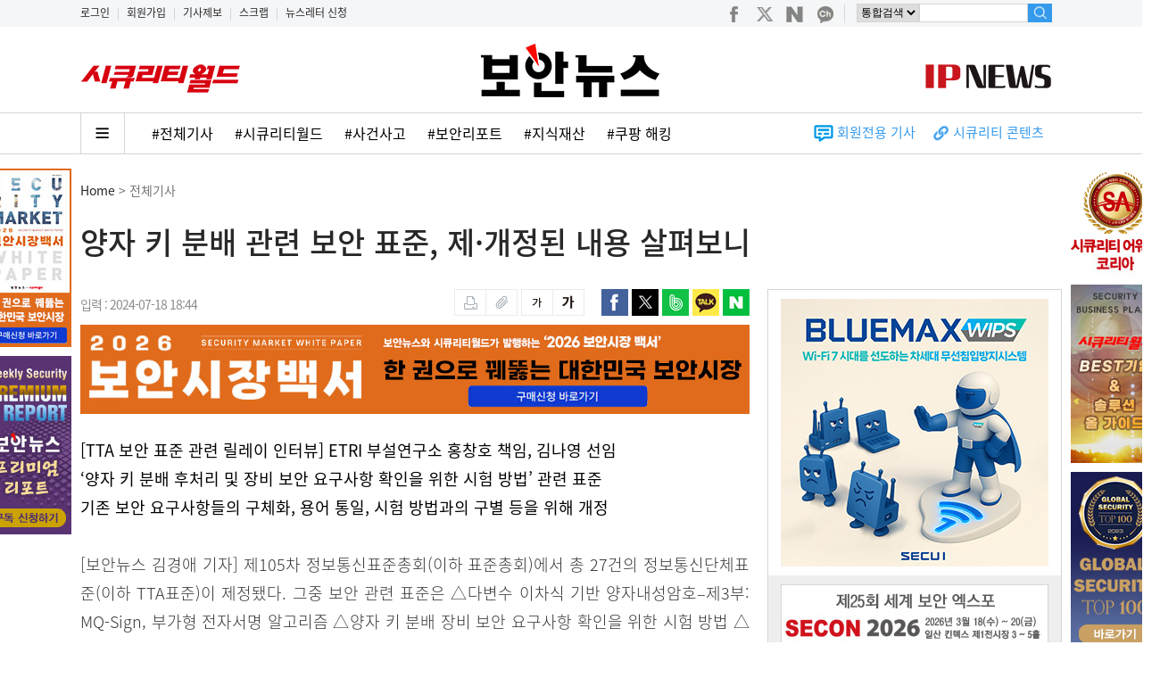

--- FILE ---
content_type: text/html; Charset=EUC-KR
request_url: http://boannews.com/media/view.asp?idx=131304
body_size: 88135
content:


<!DOCTYPE html>
<html xmlns="http://www.w3.org/1999/xhtml" xml:lang="ko" lang="ko">
<head>
<title>양자 키 분배 관련 보안 표준, 제·개정된 내용 살펴보니  </title>
<link rel="shortcut icon" type="image/x-icon" href="https://www.boannews.com/images/favicon.ico" />
<meta http-equiv="Content-Type" content="text/html; charset=euc-kr">
<link href="../css/media_view.css?version=3.1" rel="stylesheet" type="text/css">



<link href="http://www.boannews.com/media/view.asp?idx=131304" rel="canonical">

<meta name="title" content="양자 키 분배 관련 보안 표준, 제·개정된 내용 살펴보니  "/>
<meta name="description" content="제105차 정보통신표준총회(이하 표준총회)에서 총 27건의 정보통신단체표준(이하 TTA표준)이 제정됐다. 그중 보안 관련 표준은 △다변수 이차식 기반 양자내성암호 &#8211; 제3부: MQ-Sign, 부가형 전자서명 알고리즘 △양자 키 분배 장비 보안 요구사항 확인을 위한 시험 방법 △하드웨어 공급망 보안 검증을 위한 공통 보안요구사항 △양자 키 분배 후처리에 대한 보안 요구사항 및 시험방법 △양자키분배 보안 요구사항 △보안 위협에 취약한 레거시 의료기기 사이버보안 지침 △생체정보 기반 마필 개체식별용 DB 구축지침 등이다."/>
<meta name="news_keywords" content="양자 키 분배 보안 요구사항,국가보안기술연구소,,,,,,,," />
<meta name="Classification" content="산업"/>
<meta name="Copyright" content="보안뉴스"/>
<meta name="keywords" content="양자 키 분배 보안 요구사항,국가보안기술연구소,,,,,,,," />
<!-- facebook Mata Tag -->
<meta itemprop="name" property="og:title" content="양자 키 분배 관련 보안 표준, 제·개정된 내용 살펴보니  " />
<meta property="og:site_name" content="보안뉴스"/>
<meta property="og:url" content="http://www.boannews.com/media/view.asp?idx=131304" />
<meta property="og:description" content="제105차 정보통신표준총회(이하 표준총회)에서 총 27건의 정보통신단체표준(이하 TTA표준)이 제정됐다. 그중 보안 관련 표준은 △다변수 이차식 기반 양자내성암호 &#8211; 제3부: MQ-Sign, 부가형 전자서명 알고리즘 △양자 키 분배 장비 보안 요구사항 확인을 위한 시험 방법 △하드웨어 공급망 보안 검증을 위한 공통 보안요구사항 △양자 키 분배 후처리에 대한 보안 요구사항 및 시험방법 △양자키분배 보안 요구사항 △보안 위협에 취약한 레거시 의료기기 사이버보안 지침 △생체정보 기반 마필 개체식별용 DB 구축지침 등이다." />
<meta property="og:type" content="article" />
<meta property="article:publisher" content="http://www.facebook.com/boannews" />
<meta property="og:image" content="http://www.boannews.com/media/upFiles2/2024/07/359407346_4251.jpg" />

<!--
<meta property="dable:item_id" content="131304">
<meta property="dable:author" content="김경애">
<meta property="article:section" content="전체기사">
<meta property="article:published_time" content="2024-07-18T18:44:00+09:00"> 
-->

<!-- Google+ / BAND Mata Tag -->
<meta itemprop="name" content="양자 키 분배 관련 보안 표준, 제·개정된 내용 살펴보니  ">
<meta itemprop="description" content=" 제105차 정보통신표준총회(이하 표준총회)에서 총 27건의 정보통신단체표준(이하 TTA표준)이 제정됐다. 그중 보안 관련 표준은 △다변수 이차식 기반 양자내성암호 &#8211; 제3부: MQ-Sign, 부가형 전자서명 알고리즘 △양자 키 분배 장비 보안 요구사항 확인을 위한 시험 방법 △하드웨어 공급망 보안 검증을 위한 공통 보안요구사항 △양자 키 분배 후처리에 대한 보안 요구사항 및 시험방법 △양자키분배 보안 요구사항 △보안 위협에 취약한 레거시 의료기기 사이버보안 지침 △생체정보 기반 마필 개체식별용 DB 구축지침 등이다.">
<meta itemprop="image" content="http://www.boannews.com/images/top/boannews_icon2.png">

<script type="text/javascript" src="/js/jquery-1.12.4.min.js"></script> 
<script type="text/javascript" src="/js/multiScroll.js"></script>

<script type="text/javascript" src="https://developers.kakao.com/sdk/js/kakao.min.js"></script>
<script type="text/javascript">
<!--
function DelPop(pPage,Opt)
	{
		popUpWin = window.open(pPage,'',Opt);
	}

function MM_preloadImages() { //v3.0
  var d=document; if(d.images){ if(!d.MM_p) d.MM_p=new Array();
    var i,j=d.MM_p.length,a=MM_preloadImages.arguments; for(i=0; i<a.length; i++)
    if (a[i].indexOf("#")!=0){ d.MM_p[j]=new Image; d.MM_p[j++].src=a[i];}}
}


function chk(){

	if (document.myform.name.value == "") {
		alert("이름을 입력하세요");	document.myform.name.focus();	return;
	}
	
	if (document.myform.name.value=='관리자' || document.myform.name.value=='운영자')
	{
		alert("사용할 수 없는 이름입니다."); 	document.myform.name.value= "";		return;
	}		
	

	if (document.myform.passwd.value == "") {
		alert("비밀번호를 입력하세요");	document.myform.passwd.focus();	return;
	}
	if (document.myform.contents.value == "") {
		alert("내용을 입력하세요");	document.myform.contents.focus();	return;
	}
	if (document.myform.security_code.value == "") {
		alert("인증코드를 입력하세요");	document.myform.security_code.focus();	return;
	}

	document.myform.reg_hidden.value = "write";
	document.myform.submit();
}

function DelPop(pPage,Opt)
	{
	if(confirm('해당되는 덧글까지 삭제됩니다. \n\n삭제하시겠습니까?')== true){
		//popUpWin = window.open(pPage,'',Opt);
		location.href = pPage;
	}
}

function DelPop_ad(pPage,Opt, dCode)
	{
	if( dCode == "A"){
			if(confirm('해당되는 답변글 및 덧글까지 삭제됩니다. \n\n모두 삭제하시겠습니까?')== true){
				//popUpWin = window.open(pPage,'',Opt);
				location.href = pPage;
			}
	}else if( dCode == "C"){
			if(confirm('삭제하시겠습니까?')== true){
				//popUpWin = window.open(pPage,'',Opt);
				location.href = pPage;
			}
	}
}

function inputCheckstring(form){
	for(i=5;i<=8;i++){
		re = /[@\#$%&*\()\-=+_"><:|']/gi;
		if(re.test(form.elements[i].value)){
			alert("특수문자는 입력하실 수 없습니다.");
			form.elements[i].value=form.elements[i].value.replace(re,"");
			form.elements[i].focus();
		}
	}
}

function GoSNS(url,sns_type) {
	var subject="양자 키 분배 관련 보안 표준, 제·개정된 내용 살펴보니  ";
	var thumbnail="http://www.boannews.com/media/upFiles2/2024/07/359407346_4251.jpg";
	var summary="제105차 정보통신표준총회(이하 표준총회)에서 총 27건의 정보통신단체표준(이하 TTA표준)이 제정됐다. 그중 보안 관련 표준은 △다변수 이차식 기반 양자내성암호 &#8211; 제3부: MQ-Sign, 부가형 전자서명 알고리즘 △양자 키 분배 장비 보안 요구사항 확인을 위한 시험 방법 △하드웨어 공급망 보안 검증을 위한 공통 보안요구사항 △양자 키 분배 후처리에 대한 보안 요구사항 및 시험방법 △양자키분배 보안 요구사항 △보안 위협에 취약한 레거시 의료기기 사이버보안 지침 △생체정보 기반 마필 개체식별용 DB 구축지침 등이다.";
	var summary_small=" : "+summary.substring(0,100)+"...";

//	var defaults = { 
//	version:    '2.0.1', 
//	login:      'boannews',
//	apiKey:     'R_974f2f9d9c9b4bc6674f6bb6a9392be2',
//	history:    '0', 
//	longUrl:    encodeURI(url)
//	}; 

//	var daurl = "http://api.bit.ly/shorten?" 
//	+"version="+defaults.version 
//	+"&longUrl="+defaults.longUrl 
//	+"&login="+defaults.login 
//	+"&apiKey="+defaults.apiKey 
//	+"&history="+defaults.history 
//	+"&format=json&callback=?"; 

//	jQuery.getJSON(daurl, function(data){ 
		if (sns_type=="1"){

			//var url = window.document.location.href;
			//var facebook_url = "https://www.facebook.com/sharer/sharer.php?u=" + url + "&display=popup&ref=plugin&src=share_button";
			//var fawin = window.open(facebook_url, 'fawin', 'width=600,height=500,scrollbars=no,resizable=no');
			//if (fawin) fawin.focus();

			var facebookUrl = "http://www.facebook.com/sharer.php?u=" + url;
			var result = window.open(facebookUrl, 'facebook', '');
		}
		if (sns_type=="2"){
			var twitterUrl = "http://twitter.com/intent/tweet?text=" + encodeURIComponent(subject) + "&url=" + url; //data.results[defaults.longUrl].shortUrl;
			var result = window.open(twitterUrl, 'twitter', '');
		}
		if (sns_type=="3"){
			var bandUrl = "http://www.band.us/plugin/share?body=" + encodeURIComponent(subject) + encodeURIComponent("\n") + encodeURIComponent(url)
			var result = window.open(bandUrl, "share_band", "width=410, height=540, resizable=no"); 
		}
		if (sns_type=="4"){
			// 카카오톡 공유
			Kakao.init('dd27eebc8afbecde61c1cb0693e3755b');
			Kakao.Link.sendDefault({
				objectType: 'feed',
				content: {
					title: '양자 키 분배 관련 보안 표준, 제·개정된 내용 살펴보니  ',
					imageUrl: 'http://www.boannews.com/media/upFiles2/2024/07/359407346_4251.jpg',
					link: {
							mobileWebUrl: 'http://m.boannews.com/html/detail.html?idx=131304',
							webUrl: 'http://www.boannews.com/media/view.asp?idx=131304'
					}
				}
			});

			//카카오스토리 보내기
			//Kakao.init('dd27eebc8afbecde61c1cb0693e3755b');			//자바스크립트 api 키값
			//var kakaoUrl = "https://story.kakao.com/share?url=" + encodeURIComponent(url)
			//var result = window.open(kakaoUrl, "kakao", "width=600, height=460, resizable=no, scrollbars=yes, status=no"); 
		}
		if (sns_type=="5"){
			var bandUrl = "http://blog.naver.com/openapi/share?url=" + url + "&title=" + encodeURIComponent(subject);
			var result = window.open(bandUrl, "share_blog", "width=560, height=500, resizable=no"); 
		}

//	});
}


function changeFontSize(flag) {
	currentFontSize = parseInt($("#news_content").css("font-size"));
	if(flag=="+") {
		if(currentFontSize<25){
			$("#news_content").css({"font-size":eval(currentFontSize + 1)+"px"});
		}
	}else{ 
		if(currentFontSize>12){
			$("#news_content").css({"font-size":eval(currentFontSize - 1)+"px"});
		}
	}
}

//스크롤업 메뉴, 뉴스
var didScroll;
var lastScrollTop = 0;
var delta = 5;
var navbarHeight = $('#scroll_up').outerHeight();

$(window).scroll(function(event){
	didScroll = true;
});

setInterval(function() {
	if (didScroll) {
		hasScrolled();
		didScroll = false;
	}
}, 250);

function hasScrolled() {
	var st = $(this).scrollTop();
	if(Math.abs(lastScrollTop - st) <= delta)
		return;

	if (st > lastScrollTop && st > navbarHeight){
		// Scroll Down
		$('#scroll_up').removeClass('nav-down').hide();
		$('#Second_Menu_area').show();
	} else {
		// Scroll Up
		if(st + $(window).height() < $(document).height()) {
			$('#scroll_up').removeClass('nav-down').show();
			$('#scroll_up').removeClass('nav-up').addClass('nav-down');
			$('#Second_Menu_area').show();

			if(st < 200){
				$('#scroll_up').removeClass('nav-down').hide();
				$('#Second_Menu_area').hide();
			}
		}
	}
	lastScrollTop = st;
}

//이미지 확대
$(function(){
	$('#news_content img').click(function(event){
		var org_width=this.naturalWidth;
		if (org_width>=1000){
			$(".zoom_change_image").attr("src",$(this).attr("src") );
			$(".zoom_box").after("<div class = 'zoom_btn_box'></div>");
			$(".zoom_btn_box").append("<img src='../images/close.png' class='close'>");
			$(".zoom_area").fadeIn(500);

			$(".zoom_btn_box img.close").click(function(){
				$(".zoom_area").fadeOut(500);
				$(".zoom_change_image").delay(200).empty();
				$(".zoom_btn_box").delay(300).remove();
			});
		}
	});
});

$(function(){
	$('#news_content img').mouseover(function(){
		var org_width=this.naturalWidth;
		if (org_width>=1000){
			$a_img_title='클릭하시면 이미지를 크게 볼 수 있습니다.';
			$(this).attr('title',$a_img_title);
			$(this).css('cursor','url(../images/zoom.cur), auto');
		}
	}).mouseout(function(){
		$(this).attr('title','');
	});
});
//-->
</script>

<!-- Dable 스크립트 시작 / 문의 support@dable.io
<script>
(function(d,a,b,l,e,_) {
d[b]=d[b]||function(){(d[b].q=d[b].q||[]).push(arguments)};e=a.createElement(l);
e.async=1;e.charset='utf-8';e.src='//static.dable.io/dist/plugin.min.js';
_=a.getElementsByTagName(l)[0];_.parentNode.insertBefore(e,_);
})(window,document,'dable','script');
dable('setService', 'boannews.com');
dable('sendLog');
</script>
<!-- Dable 스크립트 종료 / 문의 support@dable.io -->
</head>
<body>
<div class="zoom_area">
	<div class="zoom_box"><img src="../images/blank.gif" class="zoom_change_image"></div>
</div>

<div id="Second_Menu_area">
	<div id="Second_Menu">
		<div id="MainMenu">
				<div class="logo"><a href="/" onfocus="this.blur();"><img src="/pds/main/sub_logo.gif" height="30" alt="" /></a></div>
				<div class="menu " onclick="location.href='/media/t_list.asp?mkind=0';">전체기사</div>
				<div class="menu_tab">|</div>
				<div class="menu1 " onclick="location.href='/media/list.asp?mkind=1';" onfocus="this.blur();">SECURITY</div>
				<div class="menu_tab">|</div>
				<div class="menu2 " onclick="location.href='/media/list.asp?mkind=2';" onfocus="this.blur();">IT</div>
				<div class="menu_tab">|</div>
				<div class="menu3 " onclick="location.href='/media/list.asp?mkind=4';" onfocus="this.blur();">SAFETY</div>
				<div class="menu_tab">|</div>
				<div class="menu5"><a href="/securityworld/" target="_blank"><img src="/images/sw_icon.png" alt="시큐리티월드" /></a></div>
				<div class="menu_tab">|</div>
				<div class="menu6"><a href="/IP/" target="_blank"><img src="/images/ipnews_icon.png" alt="IP NEWS" /></a></div>
		</div>

		<div id="search" style="float:right;">
		<form name="form_search" method="get" action="/search/list.asp" id="cse-search-box" onsubmit="return searchForm()">
			<input type="hidden" name="cx" value="partner-pub-9930086282638035:g8e0u1-r8xa">
			<input type="hidden" name="cof" value="FORID:9">
			<input type="hidden" name="ie" value="EUC-KR">
			<input type="hidden" name="q" size="12">
			<input type="hidden" name="sa" value="&#xac80;&#xc0c9;">
				<div class="find01" style="line-height:12px;">
					<select name="search" size="1" style="height:23px;font-size:12px;border:1px solid #d5d5d5;">
						<option value=''>통합검색</option>
						<option value='key_word'>뉴스</option>
						<option value='writer'>기자명</option>
						<option value='content'>컨텐츠</option>
						<option value='c_company'>상호검색</option>
						<option value='c_product'>제품검색</option>
					</select>
				</div>
				<div class="find02"><input type="text" name="find" class="find" maxlength="20" onkeyup="inputCheckTopSearch(document.form_search);"></div>
				<div class="find03"><input type="image" src="/images/new02/search.gif" alt="검색" /></div>
		</form>
		</div>
	</div>
</div>

<div id="scroll_up">
				<ul>
			
						<li><a href="view.asp?idx=141541&amp;kind=56"><img src="/media/upFiles2/2026/01/20260116KIM-S.png" width="80" height="50" alt="" align="left" style="border:1px solid #DDDDDD" /></a>
						<p><a href="view.asp?idx=141541&amp;kind=56"><font color="#091545">[김정덕의 AI 시대 보안 패러다임-...</font></a></p></li>
			
						<li><a href="view.asp?idx=141336&amp;kind=6"><img src="/media/upFiles2/2026/01/HH1 (2)(1).jpg" width="80" height="50" alt="" align="left" style="border:1px solid #DDDDDD" /></a>
						<p><a href="view.asp?idx=141336&amp;kind=6"><font color="#091545">[시큐리티 어워드 코리아] 류정우 한...</font></a></p></li>
			
						<li><a href="view.asp?idx=141534&amp;kind=1"><img src="/media/upFiles2/2026/01/sum(3).jpg" width="80" height="50" alt="" align="left" style="border:1px solid #DDDDDD" /></a>
						<p><a href="view.asp?idx=141534&amp;kind=1"><font color="#091545">[카드뉴스] “담당자 퇴사하면 끝?”...</font></a></p></li>
			
						<li><a href="view.asp?idx=141337&amp;kind=3"><img src="/media/upFiles2/2026/01/강석균 안랩 대표-s.jpg" width="80" height="50" alt="" align="left" style="border:1px solid #DDDDDD" /></a>
						<p><a href="view.asp?idx=141337&amp;kind=3"><font color="#091545">[시큐리티 어워드 코리아] 강석균 안...</font></a></p></li>
			
				</ul>
</div>




<!--Include virtual="/secu_admin/ad_log/log.asp"-->


<link rel="shortcut icon" type="image/x-icon" href="http://www.boannews.com/images/favicon.ico" />
<SCRIPT LANGUAGE='JavaScript'>location.href='https://www.boannews.com/media/view.asp?idx=131304';</SCRIPT>
<SCRIPT type="text/javascript" src="/JS/activex_load.js"></SCRIPT>

<SCRIPT type="text/javascript">
function MM_swapImgRestore() { //v3.0
  var i,x,a=document.MM_sr; for(i=0;a&&i<a.length&&(x=a[i])&&x.oSrc;i++) x.src=x.oSrc;
}

function MM_preloadImages() { //v3.0
  var d=document; if(d.images){ if(!d.MM_p) d.MM_p=new Array();
    var i,j=d.MM_p.length,a=MM_preloadImages.arguments; for(i=0; i<a.length; i++)
    if (a[i].indexOf("#")!=0){ d.MM_p[j]=new Image; d.MM_p[j++].src=a[i];}}
}

function MM_findObj(n, d) { //v4.01
  var p,i,x;  if(!d) d=document; if((p=n.indexOf("?"))>0&&parent.frames.length) {
    d=parent.frames[n.substring(p+1)].document; n=n.substring(0,p);}
  if(!(x=d[n])&&d.all) x=d.all[n]; for (i=0;!x&&i<d.forms.length;i++) x=d.forms[i][n];
  for(i=0;!x&&d.layers&&i<d.layers.length;i++) x=MM_findObj(n,d.layers[i].document);
  if(!x && d.getElementById) x=d.getElementById(n); return x;
}

function MM_swapImage() { //v3.0
  var i,j=0,x,a=MM_swapImage.arguments; document.MM_sr=new Array; for(i=0;i<(a.length-2);i+=3)
   if ((x=MM_findObj(a[i]))!=null){document.MM_sr[j++]=x; if(!x.oSrc) x.oSrc=x.src; x.src=a[i+2];}
}

function searchForm(){
	if(!document.form_search.find.value){
		alert("검색어를 입력하세요!");
		document.form_search.find.focus();
		return false;
	}
	document.form_search.q.value=document.form_search.find.value;
	return true;
}

function inputCheckTopSearch(f){
	re = /[~!@\#$%^&*\()\-=+_"><:|']/gi;
	if(re.test(f.find.value)){
		alert("특수문자는 입력하실 수 없습니다.");
		f.find.value=f.find.value.replace(re,"");
		f.find.focus();
	}
}

function add_favorites(){
	var favorite_url = "http://www.boannews.com"   //즐겨찾기에 추가할 홈 주소
	var favorite_title = "안전한 세상을 위한 뉴스 -보안뉴스"   // 즐겨찾기에 기록할 이름(제목)을 기록
	if (document.all){
		window.external.AddFavorite(favorite_url,favorite_title)
	}
}


// 구글 로그분석 Start
  var _gaq = _gaq || [];
  _gaq.push(['_setAccount', 'UA-9071708-4']);
  _gaq.push(['_trackPageview']);

  (function() {
    var ga = document.createElement('script'); ga.type = 'text/javascript'; ga.async = true;
    ga.src = ('https:' == document.location.protocol ? 'https://ssl' : 'http://www') + '.google-analytics.com/ga.js';
    var s = document.getElementsByTagName('script')[0]; s.parentNode.insertBefore(ga, s);
  })();
// 구글 로그분석 end

function main_menu_view(){
	main_menu_hide.style.display="block";
}


/* 레이어 팝업 전체 페이지 배너*/
//쿠키설정
function setCookie( name, value, expiredays ) {
	var todayDate = new Date();
	todayDate.setDate( todayDate.getDate() + expiredays );
	document.cookie = name + "=" + escape( value ) + "; path=/; expires=" + todayDate.toGMTString() + ";"
}
 
//쿠키가져오기
function getCookie( name ) {
	var nameOfCookie = name + "=";
	var x = 0;
	while ( x <= document.cookie.length ){
	var y = (x+nameOfCookie.length);
	if ( document.cookie.substring( x, y ) == nameOfCookie ) {
		if ( (endOfCookie=document.cookie.indexOf( ";", y )) == -1 )
			endOfCookie = document.cookie.length;
			return unescape( document.cookie.substring( y, endOfCookie ) );
		}
		x = document.cookie.indexOf( " ", x ) + 1;
		if ( x == 0 )
		break;
	}
	return "";
}

//쿠키 설정여부체크
//$(function(){
//	if ( getCookie( "event_pop") != "done" ) {
//		document.getElementById("div_popup").style.display ="block";
//	}else{
//		document.getElementById("div_popup").style.display ="none";
//	}
//});

//윈도우창을 닫음
function closeWin() {
	if ( document.notice_form.chkbox.checked ){
		setCookie( "event_pop", "done" , 1 );
	}
	document.getElementById("div_popup").style.display ="none";
}
</SCRIPT>

<!-- Google GA4 start-->
<script async src="https://www.googletagmanager.com/gtag/js?id=G-THLS4STN28"></script>
<script>
  window.dataLayer = window.dataLayer || [];
  function gtag(){dataLayer.push(arguments);}
  gtag('js', new Date());

  gtag('config', 'G-THLS4STN28');
</script>
<!-- Google GA4 end-->

<!-- Google Tag Manager -->
<script>(function(w,d,s,l,i){w[l]=w[l]||[];w[l].push({'gtm.start':
new Date().getTime(),event:'gtm.js'});var f=d.getElementsByTagName(s)[0],
j=d.createElement(s),dl=l!='dataLayer'?'&l='+l:'';j.async=true;j.src=
'https://www.googletagmanager.com/gtm.js?id='+i+dl;f.parentNode.insertBefore(j,f);
})(window,document,'script','dataLayer','GTM-W36LD7L');</script>
<!-- End Google Tag Manager -->


<!--include virtual="/main_contents/top_banner.asp"-->

<!--팝업 설정 Start 
<div id="div_popup" style="display:none;position:absolute; z-index:200; top: 172px; left:50%; margin-left:50px;width:500px; height:430px;">
<TABLE cellSpacing=0 cellPadding=0 border="0" bgcolor="#000000">
<form name="notice_form">
	<tr>
		<td><img src="/images/banner/2019_market_report.jpg" border="0" usemap="#event_Map"></td>
	</tr>
	<tr>
		<td height="30" align="right">
			<input type="checkbox" name="chkbox" value="checkbox" align="absmiddle">
			<font color="#ffffff" face="돋움" style="font-size:10pt">하루동안 이 창 띄우지 않음</font>&nbsp;&nbsp;<a href="javascript:closeWin();">
			<font color="#ffffff" face="돋움" style="font-size:10pt"><b>창닫기</b></font></a>&nbsp;&nbsp;&nbsp;</td>
	</tr>
</form>
</TABLE>

<map name="event_Map">
	<area shape="rect" coords="293,346,433,374" href="/book/2019_market_report_List.pdf" target="_blank" onfocus="this.blur();" />
	<area shape="rect" coords="293,378,433,407" href="/book/buy.asp" onfocus="this.blur();" />
</map>
</div>
-->

<div id="top_moveIcon">
<div style="margin:0 auto; width:1100px;">
	<div style="margin:0; padding:5px 0 0 0; font-size:12px; float:left;">
			
				<a href="/custom/member_login.asp">로그인</a>
				<span style="padding:0 5px 0 5px; color:#CCCCCC;">|</span>
			
				<a href="/custom/member_join.asp">회원가입</a>
				<span style="padding:0 5px 0 5px; color:#CCCCCC;">|</span>
			
				<a href="/custom/news_jebo.asp">기사제보</a>
				<span style="padding:0 5px 0 5px; color:#CCCCCC;">|</span>
				<a href="/custom/scrap_list.asp">스크랩</a>
				<span style="padding:0 5px 0 5px; color:#CCCCCC;">|</span>
				<a href="/newsletter/">뉴스레터 신청</a>
	</div>
	<div style="float:right;">
		<div id="searchbox" style="margin:4px 0 0 0;">
		<div class="social" style="float:left;">
			<a href="https://www.facebook.com/boannews" target="_blank" onfocus="this.blur();"><img src="/images/new02/social1.png"></a>
			<a href="https://twitter.com/boannews" target="_blank" onfocus="this.blur();"><img src="/images/new02/social2.png"></a>
			<a href="https://blog.naver.com/boannews6931" target="_blank" onfocus="this.blur();"><img src="/images/new02/social3.png"></a>
			<a href="https://pf.kakao.com/_nLKAxd" target="_blank" onfocus="this.blur();"><img src="/images/new02/social4.png"></a>
			<img src="/images/new02/social5.gif">
		</div>

		<form name="form_search" method="get" action="/search/list.asp" id="cse-search-box" onsubmit="return searchForm()">
			<input type="hidden" name="cx" value="partner-pub-9930086282638035:g8e0u1-r8xa">
			<input type="hidden" name="cof" value="FORID:9">
			<input type="hidden" name="ie" value="EUC-KR">
			<input type="hidden" name="q" size="12">
			<input type="hidden" name="sa" value="&#xac80;&#xc0c9;">
				<div class="find01" style="line-height:12px;">
					<select name="search" size="1" style="height:21px;font-size:12px;border:1px solid #d5d5d5; float:left;">
						<option value=''>통합검색</option>
						<option value='key_word'>뉴스</option>
						<option value='writer'>기자명</option>
						<option value='content'>컨텐츠</option>
						<option value='c_company'>상호검색</option>
						<option value='c_product'>제품검색</option>
					</select>
				</div>
				<input type="text" name="find" class="find" maxlength="20" style="height:19px;" onkeyup="inputCheckTopSearch(document.form_search);">
				<div class="find03"><input type="image" src="/images/new02/search.gif" alt="검색" height="21" /></div>
		</form>
		</div>
	</div>
</div>
</div>

<div id="top_wrap">
	<div id="header">
	<div id="top_category">
	
		<div id="top_banner"><a href="/securityworld/"><img src="/securityworld/img/sw.png" width="180" style="margin-top:25px;"></a></div>
		<div id="top_logo"><a href='/default.asp' onfocus='this.blur();'><img src='/pds/main/default_ci.gif' width='340' height='65' alt='' /></a></div>
		<div id="search"><a href="/ip/"><img src="/ip/img/ipnews.png" style="margin:40px 10px 0 0;"></a></div>
	


	</div>

	<div class="top_line"></div>

	<div id="MainMenu_area">
		<ul id="main_menu_hide" onmouseover="this.style.display='block';" onmouseout="this.style.display='none';">
			<li class="menu " onclick="location.href='/media/t_list.asp?mkind=0';" onfocus="this.blur();">전체기사</li>
			<li class="menu " onclick="location.href='/media/list.asp?mkind=1';" onfocus="this.blur();">SECURITY</li>
			<li class="menu " onclick="location.href='/media/list.asp?mkind=2';" onfocus="this.blur();">IT</li>
			<li class="menu " onclick="location.href='/media/list.asp?mkind=4';" onfocus="this.blur();">SAFETY</li>
			<li class="menu " onclick="location.href='/securityworld/';" onfocus="this.blur();"><i>Security World</i></li>
			<li class="menu2 " onclick="location.href='/IP/';" onfocus="this.blur();">IP NEWS</li>
		</ul>

		
		<div id="main_menu_hash">
			<a href="javascript:main_menu_view();"><img src="/images/new02/all_menu_btn.png"></a>
			<a href="/media/t_list.asp">#전체기사</a>
		
			<a href="https://www.boannews.com/media/list.asp?mkind=5">#시큐리티월드</a>
			<!--<a href="/search/news_list.asp?search=key_word&find=">#</a>-->
		
			<a href="https://www.boannews.com/search/news_hash.asp?find=%BB%E7%B0%C7%BB%E7%B0%ED">#사건사고</a>
			<!--<a href="/search/news_list.asp?search=key_word&find=">#</a>-->
		
			<a href="https://www.boannews.com/search/news_hash.asp?find=%BA%B8%BE%C8%B8%AE%C6%F7%C6%AE">#보안리포트</a>
			<!--<a href="/search/news_list.asp?search=key_word&find=">#</a>-->
		
			<a href="https://www.boannews.com/IP/">#지식재산</a>
			<!--<a href="/search/news_list.asp?search=key_word&find=">#</a>-->
		
			<a href="https://www.boannews.com/search/news_total.asp?search=title&find=%C4%ED%C6%CE+%C7%D8%C5%B7">#쿠팡 해킹</a>
			<!--<a href="/search/news_list.asp?search=key_word&find=">#</a>-->
		
		</div>

		<div id="AddMenu2">
		<ul>
			<!--
			
					<li><a href="/securityworld/"><img src="/securityworld/img/sw.png" height="17" style="margin:5px 20px 0 0;"></a></li>
			
			<li>
				<img src="/images/new/icon1.gif" style="margin:0;padding:0;vertical-align:middle;">
				<a href="/media/s_list.asp?skind=C" style="font-size:15px;color:#359BED;font-weight:400">동영상</a>
			</li>
			<li>
				<img src="/images/new/icon2.gif" style="margin:0;padding:0;vertical-align:middle;margin-left:20px;">
				<a href="/media/s_list.asp?skind=J" style="font-size:15px;color:#359BED;font-weight:400">카드뉴스</a>
			</li>
			-->
			<li>
				<img src="/images/new/icon5.gif" style="margin:0;padding:0;vertical-align:middle;margin-left:20px;">
				<a href="/search/news_total.asp?search=key_word&find=%C8%B8%BF%F8%C0%FC%BF%EB" style="font-size:15px;color:#359BED;font-weight:400">회원전용 기사</a>
			</li>
			<li>
				<img src="/images/new/icon3.gif" style="margin:0;padding:0;vertical-align:middle;margin-left:20px;">
				<a href="/sc/" style="font-size:15px;color:#359BED;font-weight:400">시큐리티 콘텐츠</a>&nbsp;&nbsp;&nbsp;&nbsp;&nbsp;
			</li>
		</ul>
		</div>
	</div>

	</div>
</div>
<div id="wrap">














<div id="body">
	<div id="body_top">
		<div id="news_title01"><a href="/">Home</a> > 전체기사 <b></b></div>
		<div id="news_title02"><h1>양자 키 분배 관련 보안 표준, 제·개정된 내용 살펴보니  </h1></div>
	</div>


	<div id="body_left">
<!--#################### ■ BODY AREA-START ■ ####################-->
		<div id="media">
			<div id="news_util">
			<div id="news_util01">
				<!--&nbsp;&nbsp;|&nbsp;&nbsp;-->입력 : 2024-07-18 18:44
			</div>
			<div id="news_util03">
			<!--<iframe src="https://www.facebook.com/plugins/like.php?href=http://www.boannews.com/media/view.asp?idx=131304&amp;layout=button_count&amp;show_faces=false&amp;width=100&amp;action=like&amp;font=arial&amp;colorscheme=light" scrolling="no" frameborder="0" allowTransparency="true" style="border:none; overflow:hidden; width:100px; height:20px;"></iframe>-->
			</div>
			<div id="news_util02">
				<A HREF="#" onclick="javascript:window.open('news_print.asp?idx=131304','name','scrollbars=yes resizable=no width=1000 height=550')"><img src="../images/new/btn_print.gif" width="36" height="30" alt="" /></A><A href="news_scrap.asp?idx=131304"><img src="../images/new/btn_scrap.gif" width="35" height="30" alt="" /></A>

				<A href="javascript:changeFontSize('-');"><img src="../images/new/btn_small.gif" width="36" height="30" alt="" /></A><A href="javascript:changeFontSize('+');"><img src="../images/new/btn_big.gif" width="35" height="30" alt="" /></A>
			</div>

			<div id="news_util04">
					<img src="../images/new/btn_facebook.gif" width="30" height="30" onclick="GoSNS('http://www.boannews.com/media/view.asp?idx=131304','1');" alt="페이스북 보내기" />
					<img src="../images/new/btn_twitter.gif" width="30" height="30" onclick="GoSNS('http://www.boannews.com/media/view.asp?idx=131304','2');" alt="트위터 보내기" />
					<img src="../images/new/btn_band.gif" width="30" height="30" onclick="GoSNS('http://www.boannews.com/media/view.asp?idx=131304','3');" alt="네이버 밴드 보내기" />
					<img src="../images/new/btn_kakao.gif" width="30" height="30" onclick="GoSNS('http://www.boannews.com/media/view.asp?idx=131304','4');" alt="카카오 스토리 보내기" />
					<img src="../images/new/btn_blog.gif" width="30" height="30" onclick="GoSNS('http://www.boannews.com/media/view.asp?idx=131304','5');" alt="네이버 블로그 보내기" />
			</div>
			</div>

			<IFRAME NAME="media_view" width="750" height="100" SRC="/media/include/media_view_banner.asp" frameborder="0" style="margin-bottom:20px;"></IFRAME>

<!--
	
			<div id="news_tag">
				<div id="news_tag_txt">
				
				</div>
			</div>
	
-->




			<div itemprop="articleBody">
			<div id="news_content">
				<b style=font-weight:400;color:#000000;>[TTA 보안 표준 관련 릴레이 인터뷰] ETRI 부설연구소 홍창호 책임, 김나영 선임<br>‘양자 키 분배 후처리 및 장비 보안 요구사항 확인을 위한 시험 방법’ 관련 표준   <br>기존 보안 요구사항들의 구체화, 용어 통일, 시험 방법과의 구별 등을 위해 개정</b><br><br>[보안뉴스 김경애 기자] 제105차 정보통신표준총회(이하 표준총회)에서 총 27건의 정보통신단체표준(이하 TTA표준)이 제정됐다. 그중 보안 관련 표준은 △다변수 이차식 기반 양자내성암호&#8211;제3부: MQ-Sign, 부가형 전자서명 알고리즘 △양자 키 분배 장비 보안 요구사항 확인을 위한 시험 방법 △하드웨어 공급망 보안 검증을 위한 공통 보안요구사항 △양자 키 분배 후처리에 대한 보안 요구사항 및 시험방법 △양자 키 분배 장비 보안 요구사항 △보안 위협에 취약한 레거시 의료기기 사이버보안 지침 △생체정보 기반 마필 개체식별용 DB 구축지침 등이다.<br><br><div class='news_image'><span class='img'><img src=http://www.boannews.com/media/upFiles2/2024/07/359407346_4251.jpg border=1 /></span><p class='txt'>[이미지=gettyimagesbank]</p></div><br>이에 <보안뉴스>는 매주 1편씩 제105차 정보통신표준총회에서 제정된 보안 표준을 소개하고자 한다. 오늘은 그 두 번째 시간으로 ‘양자 키 분배 장비 보안 요구사항 확인을 위한 시험 방법’에 대해 주에디터인 ETRI 부설연구소 홍창호 책임과 김나영 선임과의 인터뷰를 통해 들어봤다.   <br><br><b style=font-weight:400;color:#000000;>Q. TTA 표준총회에서 제정된 보안 표준에 대한 자세한 소개 부탁드립니다.</b><br><b style=font-weight:400;color:#000000;>홍창호 책임 :</b> 양자 키 분배(QKD) 관련해서 총 3가지의 표준이 제·개정 되었습니다. 그 중 첫 번째는 개정된 ‘양자 키 분배 보안 요구사항’ 표준입니다. 2019년도 처음 제정된 ‘양자 키 분배 보안 요구사항’ 표준은 세계 최초로 양자 키 분배(QKD, Quantum Key Distibution) 장비에 대한 안전성 검증 기준, 즉 보안 요구사항을 정의한 표준인데요. 이번에 개정된 표준은 ‘양자 키 분배 장비 보안 요구사항 확인을 위한 시험 방법’과 ‘양자 키 분배 후처리에 대한 보안 요구사항 및 시험방법’에 대한 새로운 표준들과 연계해 기존 보안 요구사항을 구체화하고 용어 통일, 시험 방법과의 구별 등을 위해 개정되었습니다.<br>&#160; <br><b style=font-weight:400;color:#000000;>Q. 어떤 용어가 통일됐고, 보안 요구사항은 어떻게 구체화됐는지 궁금합니다.</b><br><b style=font-weight:400;color:#000000;>홍창호 책임 :</b> 용어 통일은 TTA에서 발간한 TTA정보통신용어사전에 기반해 개발된 표준에서 사용한 용어들을 TTA에서 발간되는 타 표준들과 동일한 용어를 사용하도록 수정했습니다.&#160; <br><br>구체화는 보안 요구사항에 기반한 ‘양자 키 분배 장비 보안 요구사항 확인을 위한 시험 방법’ 및 ‘양자 키 분배 후처리에 대한 보안 요구사항 및 시험방법’ 표준을 개발하는 과정에서 모호한 요구사항에 구체적 표현으로 수정한 경우를 의미합니다. <br><br>예를 들어, ‘동작 전 난수 발생기 또는 양자 난수 발생기를 시험해야 한다’는 ‘동작 전 QKD경계 내의 난수 발생기 또는 양자 난수 발생기는 정상 동작을 시험해야 한다’로 개정됐는데요. 이와 같이 모호한 표현이 지양되고 정확하고 구체적인 요구사항으로 바뀌었습니다. &#160; <br><br><div class='news_image'><span class='img'><img src=http://www.boannews.com/media/upFiles2/2024/07/359407346_4126.jpg border=1 /></span><p class='txt'>▲그림 1.QKD 장비 형상 예 및 인터페이스[이미지=양자 키 분배 보안요구사항 TTAK.KO-12.0356/R1]</p></div><br>QKD 장비는 그림 1과 같은 인터페이스들로 구성될 수 있으며, 인터페이스 역할에 따라 통합되거나 분리되어 구성될 수 있는데요.&#160; <br><br>QKD 관련 두 번째 표준은 ‘양자 키 분배 장비 보안 요구사항 확인을 위한 시험 방법’으로 양자 키 분배 메커니즘의 안전성을 확인하기 위한 시험 방법을 정의합니다. 해당 표준의 시험 방법은 시험자 또는 시험기관이 양자 키 분배 장비가 TTAK.KO-12.0356/R1(양자 키 분배 보안 요구사항)에 명세된 보안 요구사항을 준수하는지를 시험하는데 활용될 수 있습니다.<br><br>QKD 장비 개발자는 이번 표준의 시험 방법을 이용해 양자 키 분배 장비의 안전성을 자체 시험하고, 장비 운용상의 안전성을 미리 점검할 수 있어 안전한 양자 키 분배 장비를 개발하는 데 도움을 줄 수 있습니다. 표준의 일부 내용은 보안적합성 검증 제도 내에서 시행 중인 양자암호 제품군 중 양자 키 분배 장비의 안전성 검증에도 활용됩니다.<br><br><b style=font-weight:400;color:#000000;>Q. ‘양자 키 분배 후처리에 대한 보안 요구사항 및 시험 방법’ 표준에 대한 설명도 부탁드립니다.</b><br><b style=font-weight:400;color:#000000;>김나영 선임 :</b> 양자 키 분배(QKD) 관련해 제·개정된 세 가지 표준은 △양자 키 분배 보안 요구사항(TTAK.KO-12.0356/R1) △양자 키 분배 장비 보안 요구사항 확인을 위한 시험 방법(TTAK.KO-12.0409) △양자 키 분배 후처리에 대한 보안 요구사항 및 시험방법(TTAK.KO-12.0406)입니다. <br><br>그 중에서 세 번째 표준인 ‘양자 키 분배 후처리에 대한 보안 요구사항 및 시험 방법’은 QKD 메커니즘 중 후처리 안전성을 확인하기 위한 표준입니다. 초기에 ‘양자 키 분배 장비 보안 요구사항 확인을 위한 시험 방법’에 통합되어 개발되는 것이 목표였으나, 후처리(오류정정+비밀증폭)의 기술 업데이트 및 개정의 용이성을 위해 별도로 개발됐습니다. 이번 표준은 QKD 후처리의 안전성을 검증하기 위한 보안 요구사항과 각 보안 요구사항에 대응해 제조사가 시험기관에 제출해야 하는 정보의 요구사항과 시험자 혹은 시험기관이 사용하는 시험 방법을 정의합니다. <br><br><b style=font-weight:400;color:#000000;>Q. 양자 키 분배 장비 보안 요구사항 확인을 위한 시험 방법 표준이 제정된 배경이 궁금합니다.</b><br><b style=font-weight:400;color:#000000;>홍창호 책임 :</b> 최근 국내외적으로 QKD 장비가 상용화되고 있습니다. 위에서 언급한 세 가지 표준은 양자 키 분배 장비의 안전성을 시험·검증하는 것을 목적으로 하는 표준을 말합니다. QKD 장비의 안전성을 확인 및 검증하는데 활용될 표준으로 신산업 성장과 국가통신망의 안전성 고도화를 위해 개발됐다고 보시면 됩니다. <br>&#160;<br><b style=font-weight:400;color:#000000;>Q. 양자 키 분배 장비 보안 요구사항 확인을 위한 시험 방법은 무엇인가요?</b><br><b style=font-weight:400;color:#000000;>김나영 선임 :</b> ‘양자 키 분배 보안 요구사항’ 표준에 기반해 QKD 장비의 안전성을 확인하기 위한 시험 방법(QKD 메커니즘 시험 방법, 송신부의 광학계 시험 방법, 송신부의 광학계 시험 방법)을 정의하고 있습니다. QKD 메커니즘 중 후처리에 대한 시험 방법은 ‘양자 키 분배 후처리에 대한 보안 요구사항 및 시험 방법’에서 별도로 제시하고 있습니다.<br>&#160; <br><b style=font-weight:400;color:#000000;>Q. 시험기관이 양자 키 분배 장비가 TTAK.KO-12.0356/R1(양자 키 분배 보안 요구사항)에 명세된 보안 요구사항의 준수 여부를 확인한다고 하셨는데, 명세된 보안 요구사항은 무엇인가요?</b><br><b style=font-weight:400;color:#000000;>홍창호 책임 :</b> ‘양자 키 분배(QKD) 보안 요구사항’ 표준에서는 ‘안전한’ QKD 장비를 개발할 때 혹은 QKD 장비의 안전성을 검증할 때 개발자가 필수적으로 지키거나 시험자가 필수적으로 확인해야 할 안전성 요구사항들을 명세합니다.<br><br>예를 들어, ‘광학계 교정 작업 중에는 불필요한 양자상태 및 데이터의 출력을 방지해야 한다’는 요구사항에 담긴 의미는 장비가 정상 동작하기 전 정렬 작업 중에는 가능한 외부로 유출되는 신호를 차단해 장비에 대한 정보가 유출되는 기회를 차단해야 한다는 걸 요구하는 것입니다. 이러한 양자 키 분배 보안 요구사항에 기술된 요구사항 각각을 어떻게 시험할 것인가를 명세한 표준이 ‘양자 키 분배 장비 보안 요구사항 확인을 위한 시험 방법’입니다.<br>&#160; <br><b style=font-weight:400;color:#000000;>Q. 표준과 관련된 주요 보안 위협 사례는 무엇인가요?</b><br><b style=font-weight:400;color:#000000;>홍창호 책임 :</b> QKD 기술은 절대적 안전성이 증명됐습니다. 그러나 QKD 장비를 구성하는 부품의 불완전한 동작과 운용 환경에 따라 부채널 공격에 대한 취약점이 발생할 수 있습니다. 따라서 실제 환경에서 운용상의 취약성을 최소화하기 위한 안전성 검증의 체계화는 QKD 장비의 절대적 안전성을 뒷받침하는 중요한 역할을 합니다.<br><br>새로운 암호기술인 QKD가 실제 망에 도입된 기간이 짧아 보안 위협이 발생한 사례는 찾아볼 수 없지만, 연구적으로 알려진 취약점은 부채널 공격에 집중되어 있습니다. 예를 들어, 외부에서 강한 레이저를 QKD 장비의 광 검출기에 주사하거나 장비의 전력 소비 패턴을 분석해 내부 동작을 유추하는 공격 등입니다. 물론 이러한 공격들은 대응방법이 잘 연구되어 있어 QKD 장비에 몇 가지 대응기술을 추가한다면 운영상 위협을 최소화해 절대적 안전성을 지향할 수 있습니다.<br><br><b style=font-weight:400;color:#000000;>Q. 각각의 표준 활동사항은 무엇인가요?</b><br><b style=font-weight:400;color:#000000;>홍창호 책임 :</b> 해당 표준들은 ETRI부설연구소에서 개발한 양자 키 분배 보안 검증 기술입니다. 정보통신(ICT) 분야 국내외 표준을 전담하고 있는 한국정보통신기술협회(TTA)에서 운영하는 정보보호기술위원회(TC5)/응용보안 및 평가인증 프로젝트그룹(PG504)에서 양자 키 분배에 대한 안전성, 시험 방법 등을 검토한 후, 4주 간에 공개 의견수렴을 통해 제·개정된 표준으로 향후 양자 키 분배 안전성 검증 및 확보에 활용될 수 있습니다.<br><br><b style=font-weight:400;color:#000000;>Q. 각각의 표준활동에 대한 향후 계획이 궁금합니다.</b><br><b style=font-weight:400;color:#000000;>홍창호 책임 :</b> 세 가지 표준들은 보안적합성 검증 제도에서 QKD 장비의 안전성을 시험하는데 일부 활용될 계획입니다. QKD 안전성 검증 제도는 앞으로 고도화될 계획을 가지고 있으며 국내외 정책, QKD 기술 변화에 따라 지속적으로 표준을 개발할 계획입니다.<br>[김경애 기자(<A href=mailto:boan3@boannews.com>boan3@boannews.com</A>)]<P align=center><저작권자: 보안뉴스(<A href=http://www.boannews.com target=_blank>www.boannews.com</A>) 무단전재-재배포금지></P>
			</div>
			</div>

<!--
			
			<img src="https://cp.news.search.daum.net/api/publish.json?nurl=http%3A%2F%2Fwww.boannews.com%2Fmedia%2Fview.asp%3Fidx%3D131304&xml_url=http%3A%2F%2Fwww.boannews.com%2Fmedia%2Fview.xml%3Fidx%3D&channel=" style="display:none;"/>
			
-->

			<div id="news_util">
				<div id="news_util05">
				<a href='/search/list.asp?search=writer&amp;find=김경애' onfocus='this.blur();' style='font-size:15px;'><img src='images/button/view_list03.gif' align=absmiddle alt='' /> <b>김경애</b>기자 기사보기</a>
				</div>
			</div>

	<a href="https://newsstand.naver.com/952" target="_blank"><img src="/images/naver_newsstand.jpg"></a>


			<script>
			var i=0;
			function like_chk(t){
				$.ajax({
					type:"POST",
					url:"/media/news_like_ok.asp",
					dataType:"html",
					data:"idx=131304&code="+t,
					success:function(data){
							if (t=="bad"){
								if (i==0){
									$('#news_like .bad_count').html("1");
									i=i+1;
								}
							}else{
								if (i==0){
									$('#news_like .like_count').html("6");
									i=i+1;
								}
							}
						$('#news_like').append(data).trigger("create");
					}
				});
			}
			</script>
			<style>
				#news_like {width:750px;}
				#news_like ul {height:50px; border:1px solid #EBEBEB; border-radius:8px 8px 8px 8px; list-style:none; background-color:#fafafa;}
				#news_like li{float:left;}
				#news_like li img{padding:10px 10px 0 0; cursor:pointer;}
				#news_like li:nth-child(1){width:250px;}
				#news_like li:nth-child(3){width:30px; font-size:16px; font-weight:bold; margin:0 50px 0 0; padding:0; line-height:50px; }
				#news_like li:nth-child(5){width:30px; font-size:16px; font-weight:bold; margin:0 50px 0 0; padding:0; line-height:50px; }
				#news_like li:nth-child(6){text-align:right;}
			</style>

			<div id="news_like">
			<ul>
				<li>&nbsp;</li>
				<li><a href="javascript:like_chk('like');"><img src="../images/num_like.png"></a></li>
				<li><span class="like_count">5</span></li>
				<li><a href="javascript:like_chk('bad');"><img src="../images/num_bad.png"></a></li>
				<li><span class="bad_count">0</span></li>
				<li>
					<img src="../images/new/btn_facebook.gif" width="30" height="30" onclick="GoSNS('http://www.boannews.com/media/view.asp?idx=131304','1');" alt="페이스북 보내기" />
					<img src="../images/new/btn_twitter.gif" width="30" height="30" onclick="GoSNS('http://www.boannews.com/media/view.asp?idx=131304','2');" alt="트위터 보내기" />
					<img src="../images/new/btn_band.gif" width="30" height="30" onclick="GoSNS('http://www.boannews.com/media/view.asp?idx=131304','3');" alt="네이버 밴드 보내기" />
					<img src="../images/new/btn_kakao.gif" width="30" height="30" onclick="GoSNS('http://www.boannews.com/media/view.asp?idx=131304','4');" alt="카카오 스토리 보내기" />
					<img src="../images/new/btn_blog.gif" width="30" height="30" onclick="GoSNS('http://www.boannews.com/media/view.asp?idx=131304','5');" alt="네이버 블로그 보내기" />
				</li>
			</ul>
			</div>

			<div id="news_relation2">
			<div class='news_relation2_title'><b><font color='#D60036'>연관</font> 뉴스</b></div>
						<img src="/images/icon_a.gif" width="12" height="12" alt="" />
						<a href="/media/view.asp?idx=131151&amp;kind=2">국가수리과학연구소 심경아 책임 “양자컴퓨팅 위협에 대응하는 양자내성암호로 보안표준 개발” </a></br>
			
			</div>

	<IFRAME NAME="media_view" width="750" height="100" SRC="/media/include/media_view_banner.asp" frameborder="0"></IFRAME>
	<!--<a href="https://www.ihappynanum.com/Nanum/B/G0PRXTDYZW" target="_blank"><img src="/ad_info/images/sup_img06.jpg"></a>-->

	<div id='news_area'><div class='news_list_title'><b><font color='#D60036'>헤드라인</font> 뉴스</b></div>
					<div class="news_list">
					<a href="view.asp?idx=141541">
					
					<span class="news_txt">[김정덕의 AI 시대 보안 패러다임-5] AI도 인간과 닮았다</span>
					</a>
					</div>
		<div class='news_line'></div>
					<div class="news_list">
					<a href="view.asp?idx=141336">
					
					<span class="news_txt">[시큐리티 어워드 코리아] 류정우 한화비전 전략기획실장, “사람과 사회를 보다 안전하게”</span>
					</a>
					</div>
		<div class='news_line'></div>
					<div class="news_list">
					<a href="view.asp?idx=141534">
					
					<span class="news_txt">[카드뉴스] “담당자 퇴사하면 끝?” 기업 노리는 ‘보안 치매’, 해커의 먹잇감 된다</span>
					</a>
					</div>
		<div class='news_line'></div>
					<div class="news_list">
					<a href="view.asp?idx=141337">
					
					<span class="news_txt">[시큐리티 어워드 코리아] 강석균 안랩 대표, “2025년은 방향성과 체력 점검한 해”</span>
					</a>
					</div>
		<div class='news_line'></div>
					<div class="news_list">
					<a href="view.asp?idx=141223">
					
					<span class="news_txt">[2026년 보안 핫 키워드-8] AI·모바일 결합으로 고도화하는 비접촉 생체인식</span>
					</a>
					</div>
		<div class='news_line'></div></div><div id='news_area' style='margin-bottom:20px;'><div class='news_list_title' style='margin:0;'><b><font color='#D60036'>TOP</font> 뉴스</b></div><ul><li><a href='view.asp?idx=141544'>[테크칼럼] 유해사이트, 차단해도 계속 나오는 ...</a></li><li><a href='view.asp?idx=141524'>과기정통부 ‘독자 AI 모델 프로젝트’ LG·S...</a></li><li><a href='view.asp?idx=141535'>[제품리뷰] 씨게이트, 32TB HDD 라인업 ...</a></li><li><a href='view.asp?idx=141522'>네덜란드 경·검찰, “노후된 IT 시스템으로 급...</a></li><li><a href='view.asp?idx=141523'>전 세계 기업 50%, 보안 강화 위해 SOC ...</a></li><li><a href='view.asp?idx=141517'>중국, ‘국가 안보’ 이유로 미국·이스라엘 보안...</a></li><li><a href='view.asp?idx=141514'>라자루스부터 코니까지... 北 해킹 조직, 20...</a></li><li><a href='view.asp?idx=141450'>[2026 방화벽 정책관리 솔루션 리포트] AI...</a></li></ul></div>

<!--
	
'			<div id="news_relation2">
'				<div class="news_relation2_title"><b><font color="#D60036">관련</font> 뉴스</b></div>
	
							<img src="/search/images/directory/directory_dot02.gif" width="4" height="4" align="absmiddle" alt="" />
							<a href="/media/view.asp?idx=&amp;kind="><font color="#515151"></font></a></br>
	
			</div>
	
-->

		<!-- Dable 바이라인하단_02 위젯 시작/ 문의 support@dable.io
		<div id="dablewidget_GokGmvov" data-widget_id="GokGmvov"> <script> (function(d,a){d[a]=d[a]||function(){(d[a].q=d[a].q||[]).push(arguments)};}(window,'dable')); dable('renderWidget', 'dablewidget_GokGmvov'); </script> </div>
		<!-- Dable 바이라인하단_02 위젯 종료/ 문의 support@dable.io -->

<!--
	
			<div id="news_relation3">
				<div class="news_relation3_title"><b><font color="#D60036">TOP</font> 뉴스</b></div>
				<ul>
	
							<li><a href="view.asp?idx=&amp;kind="><img src="" width="130" height="85" alt="" style="border:1px solid #DDDDDD" /></a>
							<p><a href="view.asp?idx=&amp;kind="><font color="#515151"></font></a></p></li>
	
				</ul>
			</div>
	
-->

<!--#################### LiveRE 소셜 댓글 시작 ####################
<div id="lv-container" data-id="boannews" data-uid="MTcyLzU3NTcvMTk3" >
<script type="text/javascript">
	window.livereOptions={
		refer:'www.boannews.com/media/view.asp?idx=131304'
	};

	(function(d, s) {
		var j, e = d.getElementsByTagName(s)[0];
		if (typeof LivereTower === 'function') { return; }
			j = d.createElement(s);
			j.src = 'https://cdn-city.livere.com/js/embed.dist.js';
			j.async = true;
			e.parentNode.insertBefore(j, e);
	})(document, 'script');
</script>
<noscript>>Please activate JavaScript for write a comment in LiveRe.</noscript>
</div>
<!--#################### LiveRE 소셜 댓글 끝 ####################-->

		<script type="text/javascript" src="/js/jquery-1.12.4.min.js"></script>
<script type="text/javascript">
	function text_checkit(f, txt_type, reply_num, reply_idx, grp, level, step){
		if(txt_type=="add"){
			if(!f.say.value || f.say.value=="로그인 후 댓글을 입력하세요."){
				alert("댓글을 입력하세요.");
				f.say.focus();
				return;
			}
			var string_size=f.say.value.length
			if(string_size>100){
				alert("글자수가 초과하였습니다.\n\n100자 이내로 작성하세요.");
				f.say.focus();
				return;
			}
			f.txt_type.value=txt_type;
			f.submit();
		}
		if(txt_type=="edit"){
			if(!f.say_edit.length){
				if(!f.say_edit.value || f.say_edit.value=="질문을 입력해주세요."){
					alert("질문을 입력하세요.");
					f.say_edit.focus();
					return;
				}
				var string_size=f.say_edit.value.length
				if(string_size>100){
					alert("글자수가 초과하였습니다.\n\n100자 이내로 작성하세요.");
					f.say_edit.focus();
					return;
				}
			}else{
				if(!f.say_edit[reply_num].value || f.say_edit[reply_num].value=="질문을 입력해주세요."){
					alert("질문을 입력하세요.");
					f.say_edit[reply_num].focus();
					return;
				}
				var string_size=f.say_edit[reply_num].value.length
				if(string_size>100){
					alert("글자수가 초과하였습니다.\n\n100자 이내로 작성하세요.");
					f.say_edit[reply_num].focus();
					return;
				}
			}
			f.txt_type.value=txt_type;
			f.reply_idx.value=reply_idx;
			f.submit();
		}
		if(txt_type=="re"){
			if(!f.say_re.length){
				if(!f.say_re.value || f.say_re.value=="질문을 입력해주세요."){
					alert("질문을 입력하세요.");
					f.say_re.focus();
					return;
				}
				var string_size=f.say_re.value.length
				if(string_size>100){
					alert("글자수가 초과하였습니다.\n\n100자 이내로 작성하세요.");
					f.say_re.focus();
					return;
				}
			}else{
				if(!f.say_re[reply_num].value || f.say_re[reply_num].value=="질문을 입력해주세요."){
					alert("질문을 입력하세요.");
					f.say_re[reply_num].focus();
					return;
				}
				var string_size=f.say_re[reply_num].value.length
				if(string_size>100){
					alert("글자수가 초과하였습니다.\n\n100자 이내로 작성하세요.");
					f.say_re[reply_num].focus();
					return;
				}
			}
			f.txt_type.value=txt_type;
			f.re_grp.value=grp;
			f.re_level.value= level;
			f.re_step.value=step;
			f.submit();
		}
	}
</SCRIPT>

<style>
	#reply_area{width:100%; margin:0 0 50px 0; padding:0; line-height:24px; text-align:left;}
	#reply_area textarea{width:85%; height:54px; FONT-FAMILY: Nanum Gothic, 굴림; font-size:14px; border:1px solid #CCCCCC; float:left;}
	#reply_area hr{border-top:1px solid #BBBBBB; margin:20px 0 15px 0;}
	#reply_area .reply_btn{width:14%; height:60px; background-color:#BA0A04; border:0; FONT-FAMILY: Nanum Gothic, 굴림; font-size:16px; color:#FFFFFF; line-height:50px; font-weight:600; cursor:pointer;}
	#reply_area #reply{margin:0;padding:0;}
	#reply_area #reply p{font-size:14px;color:#555555;margin:5px 0 0 0;padding:0;}
	#reply_area #reply .reply_edit{padding:3px;font-size:12px;color:#cccccc;letter-spacing:-1px;font-weight:600;border:1px solid #cccccc;cursor:pointer;}
	#reply_area #reply .reply_del{padding:3px;font-size:12px;color:#cccccc;letter-spacing:-1px;font-weight:600;border:1px solid #cccccc;cursor:pointer;}
	#reply_area .line{margin:15px 0 15px 0; border-top:0px; border-left:0px; border-right:0px; border-bottom:1px dotted #999999;}
</style>
<a name="q"></a>
<div id="reply_area">
<form name="txt_form" method="post" action="include/news_text_add_ok.asp">
		<input type="hidden" name="media_idx" value="131304">
		<input type="hidden" name="page" value="">
		<input type="hidden" name="search" value="">
		<input type="hidden" name="searchstring" value="">
		<input type="hidden" name="txt_type">
		<input type="hidden" name="reply_idx">
		<input type="hidden" name="re_grp">
		<input type="hidden" name="re_level">
		<input type="hidden" name="re_step">
		<textarea name="say" onfocus="this.value='';">로그인 후 댓글을 입력하세요.</textarea>
		<input type="button" class="reply_btn" onclick="text_checkit(document.txt_form,'add');" value="확인">
		<hr>


</form>
</div>


		</div>
<!--#################### ■ BODY AREA-END ■ ####################-->
	</div>


	<div id="body_right">
		<div id="media-right-scroll-start">
<div id="media-right-scroll-in">

<div id="media_right_bn_area"><IFRAME NAME="media_right_bn" id="media_right_bn" width="300" height="300" SRC="/media/include/media_right_banner.asp" frameborder="0"></IFRAME></div>

<div style="padding:10px 0 5px 0; background-color:#EEEEEE; border-bottom:1px solid #D5D5D5;">
<a href="https://www.seconexpo.com" target="_blank"><img src="/images/event3_1.jpg"></a>
<a href="https://www.egisec.org" target="_blank"><img src="/images/event4_1.jpg"></a>
<a href="https://www.pisfair.org" target="_blank"><img src="/images/event5_1.jpg"></a>
<a href="https://www.isecconference.org" target="_blank"><img src="/images/event2_1.jpg"></a>
<a href="http://www.ipconkorea.com" target="_blank"><img src="/images/event6_1.jpg"></a>
</div>

<div id='main_HitNews_area'><div id='main_HitNews_title' onclick=location.href='/media/o_list.asp';><span>가장 많이 본 기사 [주간]</span></div>
<div id='main_HitNews'><ul>
<li><img src='/images/new/1.gif' width='13' height='13' class='HitNews_img'/> <a href='/media/view.asp?idx=141468'>‘사이버 범죄 성지’ 털렸다... 브리치포럼 운영진...</a></li>
<li><img src='/images/new/2.gif' width='13' height='13' class='HitNews_img'/> <a href='/media/view.asp?idx=141424'>FBI, 북한 김수키 ‘퀴싱’ 주의보... 악성 Q...</a></li>
<li><img src='/images/new/3.gif' width='13' height='13' class='HitNews_img'/> <a href='/media/view.asp?idx=141429'>인스타그램, 1750만명 개인정보 유출 의혹</a></li>
<li><img src='/images/new/4.gif' width='13' height='13' class='HitNews_img'/> <a href='/media/view.asp?idx=141505' style='color:#999999;'>교원그룹, 서버 600대·960만명 해킹사고  영향...</a></li>
<li><img src='/images/new/5.gif' width='13' height='13' class='HitNews_img'/> <a href='/media/view.asp?idx=141438' style='color:#999999;'>‘빨간펜·구몬’ 교원그룹, 랜섬웨어 추정 사이버 공...</a></li>
<li><img src='/images/new/6.gif' width='13' height='13' class='HitNews_img'/> <a href='/media/view.asp?idx=141487' style='color:#999999;'>자동화 서비스 n8n 커뮤니티 노드 생태계에 악성 ...</a></li>
<li><img src='/images/new/7.gif' width='13' height='13' class='HitNews_img'/> <a href='/media/view.asp?idx=141527' style='color:#999999;'>“도어락·CCTV 통제권 뺏긴다”... 루커스 Io...</a></li>
<li><img src='/images/new/8.gif' width='13' height='13' class='HitNews_img'/> <a href='/media/view.asp?idx=141426' style='color:#999999;'>베네수엘라 대통령 체포 악용, 백도어 유포 사이버 ...</a></li>
<li><img src='/images/new/9.gif' width='13' height='13' class='HitNews_img'/> <a href='/media/view.asp?idx=141445' style='color:#999999;'>[쿠팡 해킹] 경찰 “쿠팡 개인정보 유출 3000건...</a></li>
<li><img src='/images/new/10.gif' width='13' height='13' class='HitNews_img'/> <a href='/media/view.asp?idx=141427' style='color:#999999;'>‘미국 우선주의’ 트럼프, 국제 사이버 보안 공조 ...</a></li>
</ul></div></div>
<script type="text/javascript" src="/js/jquery-1.12.4.min.js"></script> 

<style type="text/css">
#sponsor_banner_title{width:328px; padding:0; text-align:left; background:url(/images/new/main_title04_bg.gif) no-repeat;}
#sponsor_banner_title span{font-family: 'Noto Sans KR'; font-size:13px; color:#0c2f4f; line-height: 30px; font-weight:600; margin-left:10px;}
.sponsor_banner {position: relative; width: 328px; height: 290px; margin:0; padding:0; overflow: hidden; background-color:#EEEEEE;}
.sponsor_banner ul {position: absolute; margin: 0; padding:0; list-style: none;}
.sponsor_banner ul li {width: 328px; height: 290px; margin:0; padding:0; float: left;}
.sponsor_banner dl{width: 328px; height: 290px; margin:0; padding:0; list-style:none;}
.sponsor_banner dl dt{width: 164px; height:76px;margin:0; padding:0; text-align:center; float: left;}
.sponsor_banner dl dt:nth-child(2n) {}
.sponsor_banner dl dt img {width:136px; height:50px; margin:0 auto;}
</style>

<div id="sponsor_banner_title" onclick="javascript:next_chk();"><span>주요 기업별 기사</span></div>
<div class="sponsor_banner">
	<ul class="logo_set">
		<li>
			<dl>
				<dt><a href="https://www.boannews.com/search/news_total.asp?find=시큐아이"><img src="https://www.boannews.com/images/sponsor/secui.jpg" border="0"></a></dt>
				<dt><a href="https://www.boannews.com/search/news_total.asp?find=티피링크"><img src="https://www.boannews.com/images/sponsor/tp.jpg" border="0"></a></dt>
				<dt><a href="https://www.boannews.com/search/news_total.asp?find=시큐레터"><img src="https://www.boannews.com/images/sponsor/seculetter.jpg" border="0"></a></dt>
				<dt><a href="https://www.boannews.com/search/news_total.asp?find=에스케어"><img src="https://www.boannews.com/images/sponsor/escare.jpg" border="0"></a></dt>
				<dt><a href="https://www.boannews.com/search/news_total.asp?find=슈프리마"><img src="https://www.boannews.com/images/sponsor/suprema.jpg" border="0"></a></dt>
				<dt><a href="https://www.boannews.com/search/news_total.asp?find=넷앤드"><img src="https://www.boannews.com/images/sponsor/netand.jpg" border="0"></a></dt>
				<dt><a href="https://www.boannews.com/search/news_total.asp?find=시큐브"><img src="https://www.boannews.com/images/sponsor/secuve.jpg" border="0"></a></dt>
				<dt><a href="https://www.boannews.com/search/news_total.asp?find=시큐어가드"><img src="https://www.boannews.com/images/sponsor/appm.jpg" border="0"></a></dt>
			</dl>
		</li>
		<li>
			<dl>
				<dt><a href="https://www.boannews.com/search/news_total.asp?find=아이디스"><img src="https://www.boannews.com/images/sponsor/idis.jpg" border="0"></a></dt>
				<dt><a href="https://www.boannews.com/search/news_total.asp?find=안랩"><img src="https://www.boannews.com/images/sponsor/ahnlab.jpg" border="0"></a></dt>
				<dt><a href="https://www.boannews.com/search/news_total.asp?find=아스트론"><img src="https://www.boannews.com/images/sponsor/astron.jpg" border="0"></a></dt>
				<dt><a href="https://www.boannews.com/search/news_total.asp?find=엘세븐"><img src="https://www.boannews.com/images/sponsor/l7.jpg" border="0"></a></dt>
				<dt><a href="https://www.boannews.com/search/news_total.asp?find=원우이엔지"><img src="https://www.boannews.com/images/sponsor/wonwoo.jpg" border="0"></a></dt>
				<dt><a href="https://www.boannews.com/search/news_total.asp?find=웹게이트"><img src="https://www.boannews.com/images/sponsor/webgate.jpg" border="0"></a></dt>
				<dt><a href="https://www.boannews.com/search/news_total.asp?find=아이티스테이션"><img src="https://www.boannews.com/images/sponsor/it.jpg" border="0"></a></dt>
				<dt><a href="https://www.boannews.com/search/news_total.asp?find=위즈코리아"><img src="https://www.boannews.com/images/sponsor/weeds.jpg" border="0"></a></dt>
			</dl>
		</li>
		<li>
			<dl>
				<dt><a href="https://www.boannews.com/search/news_total.asp?find=다후아"><img src="https://www.boannews.com/images/sponsor/dahua.jpg" border="0"></a></dt>
				<dt><a href="https://www.boannews.com/search/news_total.asp?find=이글루시큐리티"><img src="https://www.boannews.com/images/sponsor/igloo.jpg" border="0"></a></dt>
				<dt><a href="https://www.boannews.com/search/news_total.asp?find=이노뎁"><img src="https://www.boannews.com/images/sponsor/innodep.jpg" border="0"></a></dt>
				<dt><a href="https://www.boannews.com/search/news_total.asp?find=인콘"><img src="https://www.boannews.com/images/sponsor/incon.jpg" border="0"></a></dt>
				<dt><a href="https://www.boannews.com/search/news_total.asp?find=하이젠"><img src="https://www.boannews.com/images/sponsor/hizen.jpg" border="0"></a></dt>
				<dt><a href="https://www.boannews.com/search/news_total.asp?find=하이크비전"><img src="https://www.boannews.com/images/sponsor/hik.jpg" border="0"></a></dt>
				<dt><a href="https://www.boannews.com/search/news_total.asp?find=한화비전"><img src="https://www.boannews.com/images/sponsor/hanwhav.jpg" border="0"></a></dt>
				<dt><a href="https://www.boannews.com/search/news_total.asp?find=한국화웨이"><img src="https://www.boannews.com/images/sponsor/huawei.jpg" border="0"></a></dt>
			</dl>
		</li>
	</ul>
</div>

<script type="text/javascript">
	$(document).ready(function() {
		//사용할 배너
		var $banner = $(".sponsor_banner").find("ul");

		var $bannerWidth = $banner.children().outerWidth();//배너 이미지의 폭
		var $bannerHeight = $banner.children().outerHeight(); // 높이
		var $bannerLength = $banner.children().length;//배너 이미지의 갯수
		var rollingId;

		//정해진 초마다 함수 실행
		rollingId = setInterval(function() { rollingStart(); }, 3000);//다음 이미지로 롤링 애니메이션 할 시간차

		//마우스 오버시 롤링을 멈춘다.
		$banner.mouseover(function(){
			//중지
			clearInterval(rollingId);
			$(".logo_set").css("cursor", "pointer");
		});
		//마우스 아웃되면 다시 시작
		$banner.mouseout(function(){
			rollingId = setInterval(function() { rollingStart(); }, 3000);
			$(".logo_set").css("cursor", "default");
		});
		
		function rollingStart() {
			$banner.css("width", $bannerWidth * $bannerLength + "px");
			$banner.css("height", $bannerHeight + "px");
			//alert(bannerHeight);
			//배너의 좌측 위치를 옮겨 준다.
			$banner.animate({left: - $bannerWidth + "px"}, 1500, function() { //숫자는 롤링 진행되는 시간이다.
				//첫번째 이미지를 마지막 끝에 복사(이동이 아니라 복사)해서 추가한다.
				$(".logo_set").append("<li>" + $(".logo_set").find("li:first").html() + "</li>");
				//뒤로 복사된 첫번재 이미지는 필요 없으니 삭제한다.
				$(".logo_set").find("li:first").remove();
				//다음 움직임을 위해서 배너 좌측의 위치값을 초기화 한다.
				$(".logo_set").css("left", 0);
				//이 과정을 반복하면서 계속 롤링하는 배너를 만들 수 있다.
			});
		}
	}); 

	function next_chk(){
		$(".logo_set").append("<li>" + $(".logo_set").find("li:first").html() + "</li>");
		$(".logo_set").find("li:first").remove();
		$(".logo_set").css("left", 0);
	}
</script><style>
#sns_home {margin:20px 0 15px 0;}
#sns_home ul{height:25px; font-size:17px; margin:0; padding:0; list-style:none;}
#sns_home li{float:left;}
#sns_home li:nth-child(1){font-size:35px;line-height:25px;padding:0 0 0 15px;}
#sns_home li:nth-child(3){font-size:35px;line-height:25px;}
#sns_home img{padding:8px 0 0 5px;}

</style>

<div id="sns_home">
	<ul>
		<li>“</li>
		<li>&nbsp;<b>SNS</b>에서도 <b>보안뉴스</b>를 받아보세요!!&nbsp;</li>
		<li>”</li>
	</ul>

	<a href="https://www.facebook.com/boannews" target="_blank"><img src="/images/new/facebook.png" width="40"></a>
	<a href="https://twitter.com/boannews" target="_blank"><img src="/images/new/twitter.png" width="40"></a>
	<a href="http://blog.naver.com/boannews6931" target="_blank"><img src="/images/new/naver.png" width="40"></a>
	<a href="https://www.youtube.com/channel/UCCSHdGfRK0iPIAhwhLK8zfA" target="_blank"><img src="/images/new/youtube.png" width="40"></a>
	<a href="https://pf.kakao.com/_nLKAxd" target="_blank"><img src="/images/new/kakao.png" width="40"></a>
	<a href="https://www.instagram.com/boannews" target="_blank"><img src="/images/new/instagram.png" width="40"></a>
</div>

<!--[if gte IE 10]><!--
    <script type="text/javascript" src="http://cdnprism.pandora.tv/_adv_img/prism_ad/prismSDK/prismADP/js/PrismADP_1.3.1.min.js?lan=268188445" charset="utf-8"></script>
    <script type="text/javascript">
      /************************************************
                    Prism 광고
      ************************************************/
      _PrismADP = new PrismSDK(); 

      function Prism_PlayerSetting(){
        var channel = "";
        var category = "";
        var IP = "";
        var country = "";
        var clientBrowser = "";
        var ad_options =
        {
          adType: 'display_basic',
          adWidth:$("#mainPlayer").width(), 
          muted:true, //true : 사운드OFF, false:사운드ON / displayVideo상품은 true가 디폴트 
          RolloverControll :true, //사운드 마운스 컨트롤 / displayVideo상품은 true가 디폴트 
          isAutoPlay:true,
          autoSkipOnpause:false, //모바일 환경에서 onPause 이벤트발생시 자동으로 스킵 할지의 여부 설정 / displayVideo일경우 무조건 **false** (true : 
          isAdFinishShowPoster:true,
          adTag: 'http://prism.pandora.tv/boannews_pc/news/basic/?filetype=xml&channel='+channel+'&category='+category+'&IP='+IP+'&country='+country+'&browser='+clientBrowser
        };
        _PrismADP.adPlayer('prismADP').setup(ad_options); 
        $("#mainPlayer").height($("#mainPlayer").width()*9/16) 
      };



      // 광고 정보 텍스트
      function responseAdparamData(_data, _skipTrackURI, _deviceInfo){
        var data = JSON.parse(_data);
        setPlayData(data);
      }

      
      $(document).ready(function(){

          /*******************************************
            resize Event
          *******************************************/
          $(window).resize(function(){
              // 가로 기준으로 mainPlayer 사이즈에 맞게 광고 영상영역 자동 리사이징
            $("#prismADP").width($("#mainPlayer").width());
            _PrismADP.resizePlayer($("#prismADP").width(),'prismADP');
            $("#mainPlayer").height($("#prismADP").height());
          });

        prism_displayVideo = _PrismADP.Prism_PauseAndResume('prism_displayAD','prismADP');
        if(prism_displayVideo === true){
          Prism_PlayerSetting();
        };




      });

      /*******************************************
        광고 정보 텍스트 노출 (클라이언트 커스터 마이징 하는 부분)
      *******************************************/
      function setPlayData(data){
        /******************************************
          data.logoURL: 로고이미지
          data.text0: 광고사
          data.text1: 광고 제목
          data.text2: 광고 멘트
        ******************************************/
        $("#adlogoimg").attr("src", data.logoURL);
        $("#adText0").text(data.text0);
        $("#adText1").text(data.text1);
        $("#adText2").text(data.text2);
      }



      /************************************************
         광고에 대한 상태값에 대한 이벤트 수신
         개발자 comment : 기존 Prism_onPauseEventHandler 이벤트를 대체한다. 
      ************************************************/      
      window.addEventListener('Prism_onState', Prism_onStateEventHandler, false);
      function Prism_onStateEventHandler(e){
          e.preventDefault();
          console.log("[ PRISM ] : onStateEvent = "+e.state);
          switch(e.state){
            case 'START_AD' :
            // START_AD : 광고 시작 상태 
              break;
            case 'ONPAUSE' :
            // 모바일 환경에서 슬립모드, 백그라운드모드, 랜딩페이지 스위칭등의 onPause 이벤트 발생시 호출
            // PrismNativeListSetting() 초기 옵션에서 autoSkipOnpause:false 일 경우에만 호출되며 이 경우 광고는 일시정지 상태가 된다. 기존의 'SKIP_AD' 는 호출하지 않는다.
             // pause 이벤트시 광고 종료 여부를 매체사에서 제어 가능하다. 수동 종료 하지 않을 경우 일시정지되었던 광고를 재생버튼을 눌러 이어서 재생 가능하다. 
            // ONPAUSE_SKIP : PAUSE 이벤트 이후 매체사에서 종료할 경우 이후 동작을 커스터마이징 할수 있다. 
            // onForceStopHandler ("ONPAUSE_SKIP");
              break;
            
            default:
              break;
          }
      }




      /************************************************
        광고 정상 종료, 스킵 또는 오류로 인한 강제 종료시에 대한 처리
      ************************************************/      
      window.addEventListener('Prism_onfinishedAD', Prism_finishEventHandler, false);
      function Prism_finishEventHandler(e){
        e.preventDefault();
        switch (e.endType){          
          case 'ERROR_AD_LOAD':
          case 'ERROR_AD_PARSE':
          case 'ERROR_AD_PLAY':
          case 'NOT_SUPPORT':
          case 'AD_NO':
            jQuery("#prism_displayAD , #adTextArea").hide();
            break;
          case 'SKIP_AD':
            break;
          case 'END_AD':
            // END_AD : 광고 정상 재생후 종료.
            break;
          case 'CLICK_SKIP':
            // CLICK_SKIP : 광고 클릭 이벤트에 의한 종료
            // Display Video 상품은 CLICK_SKIP이 발생되지 않음
            break;
          case 'ONPAUSE_SKIP':
            // CLICK_SKIP : 광고 클릭 이벤트에 의한 종료 
            // Display Video 상품은 CLICK_SKIP이 발생되지 않음
            break;
          default:
            break;
        }
      };



      /************************************************
         광고영역에 접근시( prism_displayVideo 리턴값이 true일 경우 ) 광고 player 세팅요청 
      ************************************************/
      window.onscroll = function() {
        prism_displayVideo = _PrismADP.Prism_PauseAndResume('prism_displayAD','prismADP');
        if(prism_displayVideo === true){
            Prism_PlayerSetting();
        }
      };
    </script>
<!--<![endif]-->


    <!-- 프리즘 네이티브 광고 플레이어 영역 시작
    <div id="prism_displayAD" style="width:100%;">
    <div id="mainPlayer" style="top: 0px; left: 0px; width: 100%; position: relative; height: 563px; background-color: black;">
      <div id="prismADP" style="position: absolute; top: 50%; width: 100%; height: 563px; margin-top: -281.5px;">
        <video src="" autobuffer style="display:none"></video>
        <img class="btn_prism" style="display:none;">
        <span class="non_skip" style="display:none;"></span>
        <span class="prism_etcUI" style="display:block;width:81px;padding:5px 0 4px;background:rgba(0,0,0,0.7);font-size: 12px;line-height: 12px; color: #fff;text-align: center;position: absolute;left: 0;bottom: 0;">SPONSORED</span>
      </div>
    </div>
    <!-- 프리즘 네이티브 광고 플레이어 영역 끝 

    <!-- 프리즘 네이티브 광고 텍스트 영역 시작 
    <div id="adTextArea" style="width: 98%; height: auto;text-align: left; padding:5px 0 0;">
      <div style="height:30px;padding:10px 0 0 41px;position:relative;">
        <img id="adlogoimg" src="" alt="" style="display:block;width:30px;height:30px;position:absolute;left:0;top:0;border-radius:30px;margin-left:15px;">
        <span id="adText0" style="display:block;font-size:12px;color:#555;line-height:16px;overflow:hidden;text-overflow:ellipsis;white-space: nowrap;margin-left:10px;"></span>
      </div>
      <strong id="adText1" style="display:block;font-size:16px;color:#010101;line-height:18px;overflow:hidden;text-overflow:ellipsis;white-space: nowrap;margin-left:15px;"></strong>
      <span id="adText2" style="display:block;font-size:12px;color:#555;line-height:16px;margin:6px 0 10px 17px;overflow:hidden;text-overflow:ellipsis;white-space: nowrap;"></span>
    </div>
    </div>
    <!-- 프리즘 네이티브 광고 텍스트 영역   -->


<script type="text/javascript">
//if(navigator.userAgent.indexOf('MSIE 9.0') > -1 || navigator.userAgent.indexOf('MSIE 8.0') > -1 || navigator.userAgent.indexOf('iPhone') > -1 || navigator.userAgent.indexOf('Android') > -1) {
//	document.getElementById("prism_title").style.display="none";
//	document.getElementById("prism_displayAD").style.display="none";
//	document.getElementById("adTextArea").style.display="none";
//}
</script>


<div id="powerbiz_area">
<div id="powerbiz">
<a href='/custom/banner_advertising_link_count.asp?idx=1167' onfocus='this.blur();' target='_blank' class='AD_Click'><img src='/images/banner/2026WP_banner300x95(0).gif' width='300' height='95' border='0' alt='보안시장 백서'></a>
<a href='/custom/banner_advertising_link_count.asp?idx=437' onfocus='this.blur();' target='_blank' class='AD_Click'><img src='/images/banner/ciso.gif' width='300' height='95' border='0' alt=''></a>
<a href='/custom/banner_advertising_link_count.asp?idx=578' onfocus='this.blur();' target='_blank' class='AD_Click'><img src='/images/banner/weeds_250715_300x95.gif' width='300' height='95' border='0' alt='위즈디엔에스 2018'></a>
<a href='/custom/banner_advertising_link_count.asp?idx=694' onfocus='this.blur();' target='_blank' class='AD_Click'><img src='/images/banner/pbb.gif' width='300' height='95' border='0' alt='넷앤드 파워비즈 진행 2020년1월8일 시작~2021년 1월8일까지'></a>

</div>
</div>


<!-- Dable 상세우측 위젯 시작/ 문의 support@dable.io
<div id="dablewidget_GlGYqZox" style="font-family:Noto Sans KR" data-widget_id="GlGYqZox"> <script> (function(d,a){d[a]=d[a]||function(){(d[a].q=d[a].q||[]).push(arguments)};}(window,'dable')); dable('renderWidget', 'dablewidget_GlGYqZox'); </script> </div>
<!-- Dable 상세우측 위젯 종료/ 문의 support@dable.io -->

<div id='main_clipping_area'><div id='main_clipping_title' onclick=location.href='/media/s_list.asp?skind=5';><span>취약점 경고 및 보안 업데이트</span></div>
<div id='main_clipping'><ul>
<li><img src='/search/images/directory/directory_dot02.gif'> <a href='/media/view.asp?idx=141527&skind=5'><b>[2026.01.15]</b> “도어락·CCTV 통제권 뺏긴...</a></li>
<li><img src='/search/images/directory/directory_dot02.gif'> <a href='/media/view.asp?idx=141521&skind=5'><b>[2026.01.15]</b> 새로운 ‘보이드링크’ 멀웨어 ...</a></li>
<li><img src='/search/images/directory/directory_dot02.gif'> <a href='/media/view.asp?idx=141505&skind=5'><b>[2026.01.14]</b> 교원그룹, 서버 600대·96...</a></li>
<li><img src='/search/images/directory/directory_dot02.gif'> <a href='/media/view.asp?idx=141477&skind=5'><b>[2026.01.14]</b> 아르메니아 정부 공공 기록 8...</a></li>
<li><img src='/search/images/directory/directory_dot02.gif'> <a href='/media/view.asp?idx=141487&skind=5'><b>[2026.01.14]</b> 자동화 서비스 n8n 커뮤니티...</a></li>
</ul></div></div>
<div id='main_clipping_area'><div id='main_clipping_title' onclick=location.href='/media/s_list.asp?skind=i';><span>보안ㆍIT산업 동향</span></div>
<div id='main_clipping'><ul>
<li><img src='/search/images/directory/directory_dot02.gif'> <a href='/media/view.asp?idx=141533&skind=i'>포커스에이아이, ‘인터섹 2026‘ 통해 글...</a></li>
<li><img src='/search/images/directory/directory_dot02.gif'> <a href='/media/view.asp?idx=141532&skind=i'>트루엔, ‘인터섹 2026’서 파트너링 미팅...</a></li>
<li><img src='/search/images/directory/directory_dot02.gif'> <a href='/media/view.asp?idx=141531&skind=i'>인텔리빅스, CES 2026 혁신상 수상한 ...</a></li>
<li><img src='/search/images/directory/directory_dot02.gif'> <a href='/media/view.asp?idx=141530&skind=i'>파이오링크 조영철 대표·설동규 대리 서울시 ...</a></li>
<li><img src='/search/images/directory/directory_dot02.gif'> <a href='/media/view.asp?idx=141520&skind=i'>지란지교데이터, 개인정보보호 전문강사협회 ‘...</a></li>
</ul></div></div>
<script type="text/javascript">
jQuery(function(jQuery){
	jQuery(".tab-newslist").hide();
	jQuery(".tab-newslist").eq(0).show();
	
	jQuery(".tab-newstit li").each(function(index){
		$(this).click(function(){
			jQuery(".tab-newstit li span").removeClass("on");
			var idx = jQuery(this).index();
			jQuery(".tab-newstit li").eq(index).find("span").addClass("on");
			jQuery(".tab-newslist").hide();
			jQuery(".tab-newslist").eq(idx).show();
		});
	});
});
</script>


<style>
#seq{width:328px;margin:10px 0 0 0;}
#seq .tab-newstit{border:1px solid #EEEEEE; margin:0; padding:0; background:#fff; list-style:none;}
#seq .tab-newstit:after{clear:both; display:block; content:""}
#seq .tab-newstit li{float:left; width:33.333333%;}
#seq .tab-newstit li span{display:block; height:28px; padding-top:10px ;font-size:14px; font-weight:500; color:#999999; text-align:center;cursor:pointer;}
#seq .tab-newstit li span.on{color:#000000; background:#EEEEEE;cursor:pointer;}

#seq .tab-newslist{margin:0; padding:0; background:#fff; list-style:none;}
#seq .tab-newslist li:first-child{border-top:0;}
#seq .tab-newslist li:after{clear:both;display:block;content:""}
#seq .tab-newslist li p{width:40px; font-family: 'Noto Sans KR'; font-size:22px; color:#000; font-weight:300; float:left;}
#seq .tab-newslist li a{display:block; text-align:left; color:#000; font-weight:bold; font-size:15px; line-height:24px;}
#seq .tab-newslist li a span img {width:92px; height:60px; border:1px solid #ddd; margin-top:7px;}
#seq .tab-newslist li a span:nth-child(1){float:left;display:inline-block;margin:0 10px 0 0;}
#seq .tab-newslist li a span:nth-child(2){display:table-cell;vertical-align:middle;padding:14px 10px 10px 0;}
</style>



<div id="seq">
	<ul class="tab-newstit">
		<li><span id="sec1" href="#sec1" class="on">조회순</span></li>
		<li><span id="sec2" href="#sec2">추천순</span></li>
		<li><span id="sec2" href="#sec3">스크랩순</span></li>
	</ul>

	<ul class="tab-newslist"><!-- 조회순 -->
	
			<li><p class="news_count" style='color:#B71E1E;'>1</p>
					<a href="/media/view.asp?idx=141505"><span><img src="/media/upFiles2/2026/01/1-1(16).jpg" alt=""></span>
					<span style="font-weight:400;">교원그룹, 서버 600대·960만명 해킹사고...</span></a>
			</li>
	
			<li><p class="news_count" style='color:#B71E1E;'>2</p>
					<a href="/media/view.asp?idx=141487"><span><img src="/media/upFiles2/2026/01/tn n8n.png" alt=""></span>
					<span style="font-weight:400;">자동화 서비스 n8n 커뮤니티 노드 생태계에...</span></a>
			</li>
	
			<li><p class="news_count" style='color:#B71E1E;'>3</p>
					<a href="/media/view.asp?idx=141527"><span><img src="/media/upFiles2/2026/01/0115-13.jpg" alt=""></span>
					<span style="font-weight:400;">“도어락·CCTV 통제권 뺏긴다”... 루커...</span></a>
			</li>
	
			<li><p class="news_count" >4</p>
					<a href="/media/view.asp?idx=141477"><span><img src="/media/upFiles2/2026/01/tn armeniamailings.jpg" alt=""></span>
					<span style="font-weight:400;">아르메니아 정부 공공 기록 800만 건 다크...</span></a>
			</li>
	
			<li><p class="news_count" >5</p>
					<a href="/media/view.asp?idx=141504"><span><img src="/media/upFiles2/2026/01/1-1(17).jpg" alt=""></span>
					<span style="font-weight:400;">KISA “상반기 특사경 도입”... ISM...</span></a>
			</li>
	
	</ul>

	<ul class="tab-newslist"><!-- 추천순 -->
	
			<li><p class="news_count" style='color:#B71E1E;'>1</p>
					<a href="/media/view.asp?idx=141477"><span><img src="/media/upFiles2/2026/01/tn armeniamailings.jpg" alt=""></span>
					<span style="font-weight:400;">아르메니아 정부 공공 기록 800만 건 다크...</span></a>
			</li>
	
			<li><p class="news_count" style='color:#B71E1E;'>2</p>
					<a href="/media/view.asp?idx=141499"><span><img src="/media/upFiles2/2026/01/1387637840_m.jpg" alt=""></span>
					<span style="font-weight:400;">[이슈 칼럼] 2026 글로벌 사이버보안 전...</span></a>
			</li>
	
			<li><p class="news_count" style='color:#B71E1E;'>3</p>
					<a href="/media/view.asp?idx=141479"><span><img src="/media/upFiles2/2026/01/sum(2).jpg" alt=""></span>
					<span style="font-weight:400;">[카드뉴스] “가장 안전한 금고가 감옥이 됐...</span></a>
			</li>
	
			<li><p class="news_count" >4</p>
					<a href="/media/view.asp?idx=141478"><span><img src="/media/upFiles2/2026/01/2229768384_m.jpg" alt=""></span>
					<span style="font-weight:400;">[2026 보안 핫 키워드-6] 제로트러스트...</span></a>
			</li>
	
			<li><p class="news_count" >5</p>
					<a href="/media/view.asp?idx=141487"><span><img src="/media/upFiles2/2026/01/tn n8n.png" alt=""></span>
					<span style="font-weight:400;">자동화 서비스 n8n 커뮤니티 노드 생태계에...</span></a>
			</li>
	
	</ul>

	<ul class="tab-newslist"><!-- 스크랩순 -->
	
			<li><p class="news_count" style='color:#B71E1E;'>1</p>
				<a href="/media/view.asp?idx=141478"><span><img src="/media/upFiles2/2026/01/2229768384_m.jpg" alt=""></span>
				<span style="font-weight:400;">[2026 보안 핫 키워드-6] 제로트러스트...</span></a>
			</li>
	
			<li><p class="news_count" style='color:#B71E1E;'>2</p>
				<a href="/media/view.asp?idx=141422"><span><img src="/media/upFiles2/2026/01/1-1(5).png" alt=""></span>
				<span style="font-weight:400;">이노티움, ‘전사 개인정보 전주기 보안관리 ...</span></a>
			</li>
	
			<li><p class="news_count" style='color:#B71E1E;'>3</p>
				<a href="/media/view.asp?idx=141413"><span><img src="/media/upFiles2/2026/01/sc-1.png" alt=""></span>
				<span style="font-weight:400;">모든 상장사, 2027년부터 정보보호 공시 ...</span></a>
			</li>
	
	</ul>
</div><script type='text/JavaScript'>
function fncChkSurvey() {
var check=0;
for(i=0;i<poll.poll_chek.length;i++) {
if(poll.poll_chek[i].checked) {check=1;}
}
if(check<1) {alert('투표할 메뉴를 선택하세요'); return false;}
return true;
}
</script>
<div id='poll_title'><span>설문조사</span></div>
<form name='poll' onSubmit='return fncChkSurvey()' action='/media/poll_ok.asp?idx=218' method='post'>
<table id='poll_table'>
<tr><td colspan='2' class='poll_q'><b>우리나라 정보보호 수준 향상을 위해 이재명 정부에게 가장 바라는 점은 무엇인가요?</b></td></tr>
<tr><td><input type='radio' name='poll_chek' value='1'></td>
<td class='poll_item'>ISMS 등 보안 인증 제도 실효성 개선 </td></tr>
<tr><td><input type='radio' name='poll_chek' value='2'></td>
<td class='poll_item'>AI 보안, 양자보안 등 보안 기술 연구개발 지원 확대</td></tr>
<tr><td><input type='radio' name='poll_chek' value='3'></td>
<td class='poll_item'>중소 기업 보안 지원 확대</td></tr>
<tr><td><input type='radio' name='poll_chek' value='4'></td>
<td class='poll_item'>기업 보안 예산 비율 의무화</td></tr>
<tr><td><input type='radio' name='poll_chek' value='5'></td>
<td class='poll_item'>국가 정보보호 거버넌스 체계 정비 </td></tr>
<tr><td><input type='radio' name='poll_chek' value='6'></td>
<td class='poll_item'>기타(댓글로)</td></tr>
<tr><td colspan='2'>
<input type='image' src='/media/images/right/poll_btn01.gif' alt='투표하기' />&nbsp;&nbsp;&nbsp;&nbsp;&nbsp;&nbsp;<A HREF='/media/poll_02.asp?idx=218'><img src='/media/images/right/poll_btn02.gif' alt='' /></A></td></tr>
</table>
</form>


<div id="media_right_bn_area"><IFRAME NAME="media_right_bn" id="media_right_bn" width="300" height="300" SRC="/media/include/media_right_banner.asp" frameborder="0"></IFRAME></div>
</div>
</div>



	</div>
</div>



</div>

<div style="width: 100%; padding:35px 0 0 0; clear:both; background-color:#F6F6F8;">

</div>

<div id='bottom'>
<div id='main_news'>
<ul>
<li><a href='/media/view.asp?idx=141541&kind=56'><img src='/media/upFiles2/2026/01/20260116KIM-S.png' width='250' height='160' alt='' /></a>
<p><a href='/media/view.asp?idx=141541&kind=56'><font color='#282828'>[김정덕의 AI 시대 보안 패러다임-5] AI도 인간과...</font></a></p></li>
<li><a href='/media/view.asp?idx=141336&kind=6'><img src='/media/upFiles2/2026/01/HH1 (2)(1).jpg' width='250' height='160' alt='' /></a>
<p><a href='/media/view.asp?idx=141336&kind=6'><font color='#282828'>[시큐리티 어워드 코리아] 류정우 한화비전 전략기획실장...</font></a></p></li>
<li><a href='/media/view.asp?idx=141534&kind=1'><img src='/media/upFiles2/2026/01/sum(3).jpg' width='250' height='160' alt='' /></a>
<p><a href='/media/view.asp?idx=141534&kind=1'><font color='#282828'>[카드뉴스] “담당자 퇴사하면 끝?” 기업 노리는 ‘보...</font></a></p></li>
<li><a href='/media/view.asp?idx=141337&kind=3'><img src='/media/upFiles2/2026/01/강석균 안랩 대표-s.jpg' width='250' height='160' alt='' /></a>
<p><a href='/media/view.asp?idx=141337&kind=3'><font color='#282828'>[시큐리티 어워드 코리아] 강석균 안랩 대표, “202...</font></a></p></li>
</ul>
</div>
<div id='main_news'>
<ul>
<li><a href='/media/view.asp?idx=141223&kind=6'><img src='/media/upFiles2/2025/12/insight2-s.jpg' width='250' height='160' alt='' /></a>
<p><a href='/media/view.asp?idx=141223&kind=6'><font color='#282828'>[2026년 보안 핫 키워드-8] AI·모바일 결합으로...</font></a></p></li>
<li><a href='/media/view.asp?idx=141527&kind=14'><img src='/media/upFiles2/2026/01/0115-13.jpg' width='250' height='160' alt='' /></a>
<p><a href='/media/view.asp?idx=141527&kind=14'><font color='#282828'>“도어락·CCTV 통제권 뺏긴다”... 루커스 IoT ...</font></a></p></li>
<li><a href='/media/view.asp?idx=141435&kind=2'><img src='/media/upFiles2/2026/01/0112-5.jpg' width='250' height='160' alt='' /></a>
<p><a href='/media/view.asp?idx=141435&kind=2'><font color='#282828'>[개인정보 다이어트 ①] “비번 돌려막다 다 털린다”....</font></a></p></li>
<li><a href='/media/view.asp?idx=141521&kind=4'><img src='/media/upFiles2/2026/01/YS-s.jpg' width='250' height='160' alt='' /></a>
<p><a href='/media/view.asp?idx=141521&kind=4'><font color='#282828'>새로운 ‘보이드링크’ 멀웨어 프레임워크 출현... 리눅...</font></a></p></li>
</ul>
</div>
</div>


<div id="copyright">
	<ul>
		<li><a href="http://www.thebn.co.kr" target="_blank">회사소개</a><span>|</span></li>
		<li><a href="/custom/ad_info01.asp?kind=9">광고안내</a><span>|</span></li>
		<li><a href="/ad_info/ad_info02.asp?kind=02">이용약관</a><span>|</span></li>
		<li class="bottom_menu1"><a href="/ad_info/ad_info03.asp?kind=03">개인정보처리방침</a><span>|</span></li>
		<li><a href="/ad_info/ad_info04.asp?kind=04">청소년 보호정책</a><span>|</span></li>
		<li><a href="/ad_info/ad_info05.asp?kind=05">윤리강령</a><span>|</span></li>
		<li><a href="/custom/customer_center.asp?kind=8">고객센터</a><span>|</span></li>
		<li><a href="/custom/company_info05.asp?kind=10">제휴안내</a><span>|</span></li>
		<li><a href="http://www.infothebooks.com" target="_blank">관련서적</a><span>|</span></li>
		<li><img src="/images/new/rss.gif" alt="" /> <a href="/custom/news_rss.asp" onfocus="this.blur();">RSS 서비스</a><span>|</span></li>
		<li><font color="#5f5f5f"> 발행인: 최정식&nbsp; | &nbsp;편집인: 최정식&nbsp; | &nbsp;청소년보호책임자: 권준</a></li>
		<!--<li><img src="/images/bottom/bottom_icon01.gif" alt="" /> <a href="/search/direc_record.asp">기업 등록하기</a></li>-->
	</ul>

	<div id="address1">
	<span style="font-size:12px;">등록번호 : 서울 아00181 | 등록/발행연월일 : 2006년 3월 17일 | 상호 : (주)더비엔 | 사업자등록번호 : 407-86-00506 | 대표 : 최정식, 최소영&nbsp;&nbsp;&nbsp;<img src="/images/new/inc.jpg" alt="" id="inc" height="20" /><img src="/images/new/kina02.jpg" alt="" id="kina" height="20"/> &nbsp;&nbsp; <a href="http://www.securityaward.org" target="_blank"><img src="/images/new/securityaward2.png" alt="" id="security awards" height="20" border="0" /></a><br>
	주소 : 서울시 마포구 마포대로4다길 41(마포동), 마포타워 15층 (우. 04177) | 전화 : 02-719-6931 | 팩스 : 02-715-8245 | E-mail : <a href="mailto:helpdesk@boannews.com">helpdesk@boannews.com</a></span>
	
		<p style="width:100%; padding:10px; background-color:#EFEFEF;"><b>「열린보도원칙」</b> <font color="#009AE8">당 매체는 독자와 취재원 등 뉴스이용자의 권리 보장을 위해 반론이나 정정보도, 추후보도를 요청할 수 있는 창구를 열어두고 있음을 알려드립니다.</font><br>
		<b>고충처리인 권준</b>(<a href="mailto:kwonjun@boannews.com">kwonjun@boannews.com</a>)</p>
	</div>

	<div id="address2">
	<span style="padding:20px;">Copyright ⓒ <a href="http://www.thebn.co.kr" target="_blank"><b>thebn Co., Ltd.</b></a> All rights reserved.</span>
	</div>
</div>


<div id="scroll_banner3" style="top:189px;left:50%;margin-left:-660px;width:100px;height:200px;position:absolute;z-index:200">
<IFRAME NAME="main_side3" id="main_side3" width="100" height="200" SRC="/main_files/main_side3.asp" frameborder="0"></IFRAME>
</div>

<div id="scroll_banner1" style="top:399px;left:50%;margin-left:-660px;width:100px;height:2000px;position:absolute;z-index:200">
<IFRAME NAME="main_side1" id="main_side1" width="100" height="2000" SRC="/main_files/main_side1.asp" frameborder="0"></IFRAME>
</div>

<div id="scroll_banner2" style="top:189px;left:50%;margin-left:560px;width:100px;height:2000px;position:absolute;z-index:200">
<IFRAME NAME="main_side2" id="main_side2" width="100" height="2000" SRC="/main_files/main_side2.asp" frameborder="0"></IFRAME>
</div>


<!--
시큐리티월드 광고주 배너광고 리스트
<div id="scroll_banner2" style="top:0px;left:50%;margin-left:560px;width:270px;position:absolute;background-color:#EFEFEF;border-radius:0px 0px 5px 5px;z-index:200;">
<table width='270' border='0' cellspacing='0' cellpadding='0' style="margin:13px 0 3px 0;"><tr><td align='center'><a href='/securityworld/'><img src='/securityworld/img/sw_partner.png'></a></td></tr></table>

					<table border="0" cellpadding="0" cellspacing="0">
						<tr>
							<td width="90" align="center" style="font-size:11px;line-height:16px; letter-spacing:-2px;"><a href="/securityworld/ad_view.asp?idx="><img src="/pds/product/" width="80" height="35" border="0" style='border:1px solid #cccccc;'></a><br><b></b><br><font color="#999999"></font></td>
						</tr>
						<tr><td height="10"></td></tr>
					</table>
	
<div>-->


<script type="text/javascript">
$(function(){
	onScrollDirection();
	onScrollAdjustEndLine("#media-right-scroll-start", "#wrap", "#media-right-scroll-in");
});
</script>
</body>
</html>


--- FILE ---
content_type: text/html; Charset=EUC-KR
request_url: https://www.boannews.com/media/view.asp?idx=131304
body_size: 88029
content:


<!DOCTYPE html>
<html xmlns="http://www.w3.org/1999/xhtml" xml:lang="ko" lang="ko">
<head>
<title>양자 키 분배 관련 보안 표준, 제·개정된 내용 살펴보니  </title>
<link rel="shortcut icon" type="image/x-icon" href="https://www.boannews.com/images/favicon.ico" />
<meta http-equiv="Content-Type" content="text/html; charset=euc-kr">
<link href="../css/media_view.css?version=3.1" rel="stylesheet" type="text/css">



<link href="http://www.boannews.com/media/view.asp?idx=131304" rel="canonical">

<meta name="title" content="양자 키 분배 관련 보안 표준, 제·개정된 내용 살펴보니  "/>
<meta name="description" content="제105차 정보통신표준총회(이하 표준총회)에서 총 27건의 정보통신단체표준(이하 TTA표준)이 제정됐다. 그중 보안 관련 표준은 △다변수 이차식 기반 양자내성암호 &#8211; 제3부: MQ-Sign, 부가형 전자서명 알고리즘 △양자 키 분배 장비 보안 요구사항 확인을 위한 시험 방법 △하드웨어 공급망 보안 검증을 위한 공통 보안요구사항 △양자 키 분배 후처리에 대한 보안 요구사항 및 시험방법 △양자키분배 보안 요구사항 △보안 위협에 취약한 레거시 의료기기 사이버보안 지침 △생체정보 기반 마필 개체식별용 DB 구축지침 등이다."/>
<meta name="news_keywords" content="양자 키 분배 보안 요구사항,국가보안기술연구소,,,,,,,," />
<meta name="Classification" content="산업"/>
<meta name="Copyright" content="보안뉴스"/>
<meta name="keywords" content="양자 키 분배 보안 요구사항,국가보안기술연구소,,,,,,,," />
<!-- facebook Mata Tag -->
<meta itemprop="name" property="og:title" content="양자 키 분배 관련 보안 표준, 제·개정된 내용 살펴보니  " />
<meta property="og:site_name" content="보안뉴스"/>
<meta property="og:url" content="http://www.boannews.com/media/view.asp?idx=131304" />
<meta property="og:description" content="제105차 정보통신표준총회(이하 표준총회)에서 총 27건의 정보통신단체표준(이하 TTA표준)이 제정됐다. 그중 보안 관련 표준은 △다변수 이차식 기반 양자내성암호 &#8211; 제3부: MQ-Sign, 부가형 전자서명 알고리즘 △양자 키 분배 장비 보안 요구사항 확인을 위한 시험 방법 △하드웨어 공급망 보안 검증을 위한 공통 보안요구사항 △양자 키 분배 후처리에 대한 보안 요구사항 및 시험방법 △양자키분배 보안 요구사항 △보안 위협에 취약한 레거시 의료기기 사이버보안 지침 △생체정보 기반 마필 개체식별용 DB 구축지침 등이다." />
<meta property="og:type" content="article" />
<meta property="article:publisher" content="http://www.facebook.com/boannews" />
<meta property="og:image" content="http://www.boannews.com/media/upFiles2/2024/07/359407346_4251.jpg" />

<!--
<meta property="dable:item_id" content="131304">
<meta property="dable:author" content="김경애">
<meta property="article:section" content="전체기사">
<meta property="article:published_time" content="2024-07-18T18:44:00+09:00"> 
-->

<!-- Google+ / BAND Mata Tag -->
<meta itemprop="name" content="양자 키 분배 관련 보안 표준, 제·개정된 내용 살펴보니  ">
<meta itemprop="description" content=" 제105차 정보통신표준총회(이하 표준총회)에서 총 27건의 정보통신단체표준(이하 TTA표준)이 제정됐다. 그중 보안 관련 표준은 △다변수 이차식 기반 양자내성암호 &#8211; 제3부: MQ-Sign, 부가형 전자서명 알고리즘 △양자 키 분배 장비 보안 요구사항 확인을 위한 시험 방법 △하드웨어 공급망 보안 검증을 위한 공통 보안요구사항 △양자 키 분배 후처리에 대한 보안 요구사항 및 시험방법 △양자키분배 보안 요구사항 △보안 위협에 취약한 레거시 의료기기 사이버보안 지침 △생체정보 기반 마필 개체식별용 DB 구축지침 등이다.">
<meta itemprop="image" content="http://www.boannews.com/images/top/boannews_icon2.png">

<script type="text/javascript" src="/js/jquery-1.12.4.min.js"></script> 
<script type="text/javascript" src="/js/multiScroll.js"></script>

<script type="text/javascript" src="https://developers.kakao.com/sdk/js/kakao.min.js"></script>
<script type="text/javascript">
<!--
function DelPop(pPage,Opt)
	{
		popUpWin = window.open(pPage,'',Opt);
	}

function MM_preloadImages() { //v3.0
  var d=document; if(d.images){ if(!d.MM_p) d.MM_p=new Array();
    var i,j=d.MM_p.length,a=MM_preloadImages.arguments; for(i=0; i<a.length; i++)
    if (a[i].indexOf("#")!=0){ d.MM_p[j]=new Image; d.MM_p[j++].src=a[i];}}
}


function chk(){

	if (document.myform.name.value == "") {
		alert("이름을 입력하세요");	document.myform.name.focus();	return;
	}
	
	if (document.myform.name.value=='관리자' || document.myform.name.value=='운영자')
	{
		alert("사용할 수 없는 이름입니다."); 	document.myform.name.value= "";		return;
	}		
	

	if (document.myform.passwd.value == "") {
		alert("비밀번호를 입력하세요");	document.myform.passwd.focus();	return;
	}
	if (document.myform.contents.value == "") {
		alert("내용을 입력하세요");	document.myform.contents.focus();	return;
	}
	if (document.myform.security_code.value == "") {
		alert("인증코드를 입력하세요");	document.myform.security_code.focus();	return;
	}

	document.myform.reg_hidden.value = "write";
	document.myform.submit();
}

function DelPop(pPage,Opt)
	{
	if(confirm('해당되는 덧글까지 삭제됩니다. \n\n삭제하시겠습니까?')== true){
		//popUpWin = window.open(pPage,'',Opt);
		location.href = pPage;
	}
}

function DelPop_ad(pPage,Opt, dCode)
	{
	if( dCode == "A"){
			if(confirm('해당되는 답변글 및 덧글까지 삭제됩니다. \n\n모두 삭제하시겠습니까?')== true){
				//popUpWin = window.open(pPage,'',Opt);
				location.href = pPage;
			}
	}else if( dCode == "C"){
			if(confirm('삭제하시겠습니까?')== true){
				//popUpWin = window.open(pPage,'',Opt);
				location.href = pPage;
			}
	}
}

function inputCheckstring(form){
	for(i=5;i<=8;i++){
		re = /[@\#$%&*\()\-=+_"><:|']/gi;
		if(re.test(form.elements[i].value)){
			alert("특수문자는 입력하실 수 없습니다.");
			form.elements[i].value=form.elements[i].value.replace(re,"");
			form.elements[i].focus();
		}
	}
}

function GoSNS(url,sns_type) {
	var subject="양자 키 분배 관련 보안 표준, 제·개정된 내용 살펴보니  ";
	var thumbnail="http://www.boannews.com/media/upFiles2/2024/07/359407346_4251.jpg";
	var summary="제105차 정보통신표준총회(이하 표준총회)에서 총 27건의 정보통신단체표준(이하 TTA표준)이 제정됐다. 그중 보안 관련 표준은 △다변수 이차식 기반 양자내성암호 &#8211; 제3부: MQ-Sign, 부가형 전자서명 알고리즘 △양자 키 분배 장비 보안 요구사항 확인을 위한 시험 방법 △하드웨어 공급망 보안 검증을 위한 공통 보안요구사항 △양자 키 분배 후처리에 대한 보안 요구사항 및 시험방법 △양자키분배 보안 요구사항 △보안 위협에 취약한 레거시 의료기기 사이버보안 지침 △생체정보 기반 마필 개체식별용 DB 구축지침 등이다.";
	var summary_small=" : "+summary.substring(0,100)+"...";

//	var defaults = { 
//	version:    '2.0.1', 
//	login:      'boannews',
//	apiKey:     'R_974f2f9d9c9b4bc6674f6bb6a9392be2',
//	history:    '0', 
//	longUrl:    encodeURI(url)
//	}; 

//	var daurl = "http://api.bit.ly/shorten?" 
//	+"version="+defaults.version 
//	+"&longUrl="+defaults.longUrl 
//	+"&login="+defaults.login 
//	+"&apiKey="+defaults.apiKey 
//	+"&history="+defaults.history 
//	+"&format=json&callback=?"; 

//	jQuery.getJSON(daurl, function(data){ 
		if (sns_type=="1"){

			//var url = window.document.location.href;
			//var facebook_url = "https://www.facebook.com/sharer/sharer.php?u=" + url + "&display=popup&ref=plugin&src=share_button";
			//var fawin = window.open(facebook_url, 'fawin', 'width=600,height=500,scrollbars=no,resizable=no');
			//if (fawin) fawin.focus();

			var facebookUrl = "http://www.facebook.com/sharer.php?u=" + url;
			var result = window.open(facebookUrl, 'facebook', '');
		}
		if (sns_type=="2"){
			var twitterUrl = "http://twitter.com/intent/tweet?text=" + encodeURIComponent(subject) + "&url=" + url; //data.results[defaults.longUrl].shortUrl;
			var result = window.open(twitterUrl, 'twitter', '');
		}
		if (sns_type=="3"){
			var bandUrl = "http://www.band.us/plugin/share?body=" + encodeURIComponent(subject) + encodeURIComponent("\n") + encodeURIComponent(url)
			var result = window.open(bandUrl, "share_band", "width=410, height=540, resizable=no"); 
		}
		if (sns_type=="4"){
			// 카카오톡 공유
			Kakao.init('dd27eebc8afbecde61c1cb0693e3755b');
			Kakao.Link.sendDefault({
				objectType: 'feed',
				content: {
					title: '양자 키 분배 관련 보안 표준, 제·개정된 내용 살펴보니  ',
					imageUrl: 'http://www.boannews.com/media/upFiles2/2024/07/359407346_4251.jpg',
					link: {
							mobileWebUrl: 'http://m.boannews.com/html/detail.html?idx=131304',
							webUrl: 'http://www.boannews.com/media/view.asp?idx=131304'
					}
				}
			});

			//카카오스토리 보내기
			//Kakao.init('dd27eebc8afbecde61c1cb0693e3755b');			//자바스크립트 api 키값
			//var kakaoUrl = "https://story.kakao.com/share?url=" + encodeURIComponent(url)
			//var result = window.open(kakaoUrl, "kakao", "width=600, height=460, resizable=no, scrollbars=yes, status=no"); 
		}
		if (sns_type=="5"){
			var bandUrl = "http://blog.naver.com/openapi/share?url=" + url + "&title=" + encodeURIComponent(subject);
			var result = window.open(bandUrl, "share_blog", "width=560, height=500, resizable=no"); 
		}

//	});
}


function changeFontSize(flag) {
	currentFontSize = parseInt($("#news_content").css("font-size"));
	if(flag=="+") {
		if(currentFontSize<25){
			$("#news_content").css({"font-size":eval(currentFontSize + 1)+"px"});
		}
	}else{ 
		if(currentFontSize>12){
			$("#news_content").css({"font-size":eval(currentFontSize - 1)+"px"});
		}
	}
}

//스크롤업 메뉴, 뉴스
var didScroll;
var lastScrollTop = 0;
var delta = 5;
var navbarHeight = $('#scroll_up').outerHeight();

$(window).scroll(function(event){
	didScroll = true;
});

setInterval(function() {
	if (didScroll) {
		hasScrolled();
		didScroll = false;
	}
}, 250);

function hasScrolled() {
	var st = $(this).scrollTop();
	if(Math.abs(lastScrollTop - st) <= delta)
		return;

	if (st > lastScrollTop && st > navbarHeight){
		// Scroll Down
		$('#scroll_up').removeClass('nav-down').hide();
		$('#Second_Menu_area').show();
	} else {
		// Scroll Up
		if(st + $(window).height() < $(document).height()) {
			$('#scroll_up').removeClass('nav-down').show();
			$('#scroll_up').removeClass('nav-up').addClass('nav-down');
			$('#Second_Menu_area').show();

			if(st < 200){
				$('#scroll_up').removeClass('nav-down').hide();
				$('#Second_Menu_area').hide();
			}
		}
	}
	lastScrollTop = st;
}

//이미지 확대
$(function(){
	$('#news_content img').click(function(event){
		var org_width=this.naturalWidth;
		if (org_width>=1000){
			$(".zoom_change_image").attr("src",$(this).attr("src") );
			$(".zoom_box").after("<div class = 'zoom_btn_box'></div>");
			$(".zoom_btn_box").append("<img src='../images/close.png' class='close'>");
			$(".zoom_area").fadeIn(500);

			$(".zoom_btn_box img.close").click(function(){
				$(".zoom_area").fadeOut(500);
				$(".zoom_change_image").delay(200).empty();
				$(".zoom_btn_box").delay(300).remove();
			});
		}
	});
});

$(function(){
	$('#news_content img').mouseover(function(){
		var org_width=this.naturalWidth;
		if (org_width>=1000){
			$a_img_title='클릭하시면 이미지를 크게 볼 수 있습니다.';
			$(this).attr('title',$a_img_title);
			$(this).css('cursor','url(../images/zoom.cur), auto');
		}
	}).mouseout(function(){
		$(this).attr('title','');
	});
});
//-->
</script>

<!-- Dable 스크립트 시작 / 문의 support@dable.io
<script>
(function(d,a,b,l,e,_) {
d[b]=d[b]||function(){(d[b].q=d[b].q||[]).push(arguments)};e=a.createElement(l);
e.async=1;e.charset='utf-8';e.src='//static.dable.io/dist/plugin.min.js';
_=a.getElementsByTagName(l)[0];_.parentNode.insertBefore(e,_);
})(window,document,'dable','script');
dable('setService', 'boannews.com');
dable('sendLog');
</script>
<!-- Dable 스크립트 종료 / 문의 support@dable.io -->
</head>
<body>
<div class="zoom_area">
	<div class="zoom_box"><img src="../images/blank.gif" class="zoom_change_image"></div>
</div>

<div id="Second_Menu_area">
	<div id="Second_Menu">
		<div id="MainMenu">
				<div class="logo"><a href="/" onfocus="this.blur();"><img src="/pds/main/sub_logo.gif" height="30" alt="" /></a></div>
				<div class="menu " onclick="location.href='/media/t_list.asp?mkind=0';">전체기사</div>
				<div class="menu_tab">|</div>
				<div class="menu1 " onclick="location.href='/media/list.asp?mkind=1';" onfocus="this.blur();">SECURITY</div>
				<div class="menu_tab">|</div>
				<div class="menu2 " onclick="location.href='/media/list.asp?mkind=2';" onfocus="this.blur();">IT</div>
				<div class="menu_tab">|</div>
				<div class="menu3 " onclick="location.href='/media/list.asp?mkind=4';" onfocus="this.blur();">SAFETY</div>
				<div class="menu_tab">|</div>
				<div class="menu5"><a href="/securityworld/" target="_blank"><img src="/images/sw_icon.png" alt="시큐리티월드" /></a></div>
				<div class="menu_tab">|</div>
				<div class="menu6"><a href="/IP/" target="_blank"><img src="/images/ipnews_icon.png" alt="IP NEWS" /></a></div>
		</div>

		<div id="search" style="float:right;">
		<form name="form_search" method="get" action="/search/list.asp" id="cse-search-box" onsubmit="return searchForm()">
			<input type="hidden" name="cx" value="partner-pub-9930086282638035:g8e0u1-r8xa">
			<input type="hidden" name="cof" value="FORID:9">
			<input type="hidden" name="ie" value="EUC-KR">
			<input type="hidden" name="q" size="12">
			<input type="hidden" name="sa" value="&#xac80;&#xc0c9;">
				<div class="find01" style="line-height:12px;">
					<select name="search" size="1" style="height:23px;font-size:12px;border:1px solid #d5d5d5;">
						<option value=''>통합검색</option>
						<option value='key_word'>뉴스</option>
						<option value='writer'>기자명</option>
						<option value='content'>컨텐츠</option>
						<option value='c_company'>상호검색</option>
						<option value='c_product'>제품검색</option>
					</select>
				</div>
				<div class="find02"><input type="text" name="find" class="find" maxlength="20" onkeyup="inputCheckTopSearch(document.form_search);"></div>
				<div class="find03"><input type="image" src="/images/new02/search.gif" alt="검색" /></div>
		</form>
		</div>
	</div>
</div>

<div id="scroll_up">
				<ul>
			
						<li><a href="view.asp?idx=141541&amp;kind=56"><img src="/media/upFiles2/2026/01/20260116KIM-S.png" width="80" height="50" alt="" align="left" style="border:1px solid #DDDDDD" /></a>
						<p><a href="view.asp?idx=141541&amp;kind=56"><font color="#091545">[김정덕의 AI 시대 보안 패러다임-...</font></a></p></li>
			
						<li><a href="view.asp?idx=141336&amp;kind=6"><img src="/media/upFiles2/2026/01/HH1 (2)(1).jpg" width="80" height="50" alt="" align="left" style="border:1px solid #DDDDDD" /></a>
						<p><a href="view.asp?idx=141336&amp;kind=6"><font color="#091545">[시큐리티 어워드 코리아] 류정우 한...</font></a></p></li>
			
						<li><a href="view.asp?idx=141534&amp;kind=1"><img src="/media/upFiles2/2026/01/sum(3).jpg" width="80" height="50" alt="" align="left" style="border:1px solid #DDDDDD" /></a>
						<p><a href="view.asp?idx=141534&amp;kind=1"><font color="#091545">[카드뉴스] “담당자 퇴사하면 끝?”...</font></a></p></li>
			
						<li><a href="view.asp?idx=141337&amp;kind=3"><img src="/media/upFiles2/2026/01/강석균 안랩 대표-s.jpg" width="80" height="50" alt="" align="left" style="border:1px solid #DDDDDD" /></a>
						<p><a href="view.asp?idx=141337&amp;kind=3"><font color="#091545">[시큐리티 어워드 코리아] 강석균 안...</font></a></p></li>
			
				</ul>
</div>




<!--Include virtual="/secu_admin/ad_log/log.asp"-->


<link rel="shortcut icon" type="image/x-icon" href="http://www.boannews.com/images/favicon.ico" />

<SCRIPT type="text/javascript" src="/JS/activex_load.js"></SCRIPT>

<SCRIPT type="text/javascript">
function MM_swapImgRestore() { //v3.0
  var i,x,a=document.MM_sr; for(i=0;a&&i<a.length&&(x=a[i])&&x.oSrc;i++) x.src=x.oSrc;
}

function MM_preloadImages() { //v3.0
  var d=document; if(d.images){ if(!d.MM_p) d.MM_p=new Array();
    var i,j=d.MM_p.length,a=MM_preloadImages.arguments; for(i=0; i<a.length; i++)
    if (a[i].indexOf("#")!=0){ d.MM_p[j]=new Image; d.MM_p[j++].src=a[i];}}
}

function MM_findObj(n, d) { //v4.01
  var p,i,x;  if(!d) d=document; if((p=n.indexOf("?"))>0&&parent.frames.length) {
    d=parent.frames[n.substring(p+1)].document; n=n.substring(0,p);}
  if(!(x=d[n])&&d.all) x=d.all[n]; for (i=0;!x&&i<d.forms.length;i++) x=d.forms[i][n];
  for(i=0;!x&&d.layers&&i<d.layers.length;i++) x=MM_findObj(n,d.layers[i].document);
  if(!x && d.getElementById) x=d.getElementById(n); return x;
}

function MM_swapImage() { //v3.0
  var i,j=0,x,a=MM_swapImage.arguments; document.MM_sr=new Array; for(i=0;i<(a.length-2);i+=3)
   if ((x=MM_findObj(a[i]))!=null){document.MM_sr[j++]=x; if(!x.oSrc) x.oSrc=x.src; x.src=a[i+2];}
}

function searchForm(){
	if(!document.form_search.find.value){
		alert("검색어를 입력하세요!");
		document.form_search.find.focus();
		return false;
	}
	document.form_search.q.value=document.form_search.find.value;
	return true;
}

function inputCheckTopSearch(f){
	re = /[~!@\#$%^&*\()\-=+_"><:|']/gi;
	if(re.test(f.find.value)){
		alert("특수문자는 입력하실 수 없습니다.");
		f.find.value=f.find.value.replace(re,"");
		f.find.focus();
	}
}

function add_favorites(){
	var favorite_url = "http://www.boannews.com"   //즐겨찾기에 추가할 홈 주소
	var favorite_title = "안전한 세상을 위한 뉴스 -보안뉴스"   // 즐겨찾기에 기록할 이름(제목)을 기록
	if (document.all){
		window.external.AddFavorite(favorite_url,favorite_title)
	}
}


// 구글 로그분석 Start
  var _gaq = _gaq || [];
  _gaq.push(['_setAccount', 'UA-9071708-4']);
  _gaq.push(['_trackPageview']);

  (function() {
    var ga = document.createElement('script'); ga.type = 'text/javascript'; ga.async = true;
    ga.src = ('https:' == document.location.protocol ? 'https://ssl' : 'http://www') + '.google-analytics.com/ga.js';
    var s = document.getElementsByTagName('script')[0]; s.parentNode.insertBefore(ga, s);
  })();
// 구글 로그분석 end

function main_menu_view(){
	main_menu_hide.style.display="block";
}


/* 레이어 팝업 전체 페이지 배너*/
//쿠키설정
function setCookie( name, value, expiredays ) {
	var todayDate = new Date();
	todayDate.setDate( todayDate.getDate() + expiredays );
	document.cookie = name + "=" + escape( value ) + "; path=/; expires=" + todayDate.toGMTString() + ";"
}
 
//쿠키가져오기
function getCookie( name ) {
	var nameOfCookie = name + "=";
	var x = 0;
	while ( x <= document.cookie.length ){
	var y = (x+nameOfCookie.length);
	if ( document.cookie.substring( x, y ) == nameOfCookie ) {
		if ( (endOfCookie=document.cookie.indexOf( ";", y )) == -1 )
			endOfCookie = document.cookie.length;
			return unescape( document.cookie.substring( y, endOfCookie ) );
		}
		x = document.cookie.indexOf( " ", x ) + 1;
		if ( x == 0 )
		break;
	}
	return "";
}

//쿠키 설정여부체크
//$(function(){
//	if ( getCookie( "event_pop") != "done" ) {
//		document.getElementById("div_popup").style.display ="block";
//	}else{
//		document.getElementById("div_popup").style.display ="none";
//	}
//});

//윈도우창을 닫음
function closeWin() {
	if ( document.notice_form.chkbox.checked ){
		setCookie( "event_pop", "done" , 1 );
	}
	document.getElementById("div_popup").style.display ="none";
}
</SCRIPT>

<!-- Google GA4 start-->
<script async src="https://www.googletagmanager.com/gtag/js?id=G-THLS4STN28"></script>
<script>
  window.dataLayer = window.dataLayer || [];
  function gtag(){dataLayer.push(arguments);}
  gtag('js', new Date());

  gtag('config', 'G-THLS4STN28');
</script>
<!-- Google GA4 end-->

<!-- Google Tag Manager -->
<script>(function(w,d,s,l,i){w[l]=w[l]||[];w[l].push({'gtm.start':
new Date().getTime(),event:'gtm.js'});var f=d.getElementsByTagName(s)[0],
j=d.createElement(s),dl=l!='dataLayer'?'&l='+l:'';j.async=true;j.src=
'https://www.googletagmanager.com/gtm.js?id='+i+dl;f.parentNode.insertBefore(j,f);
})(window,document,'script','dataLayer','GTM-W36LD7L');</script>
<!-- End Google Tag Manager -->


<!--include virtual="/main_contents/top_banner.asp"-->

<!--팝업 설정 Start 
<div id="div_popup" style="display:none;position:absolute; z-index:200; top: 172px; left:50%; margin-left:50px;width:500px; height:430px;">
<TABLE cellSpacing=0 cellPadding=0 border="0" bgcolor="#000000">
<form name="notice_form">
	<tr>
		<td><img src="/images/banner/2019_market_report.jpg" border="0" usemap="#event_Map"></td>
	</tr>
	<tr>
		<td height="30" align="right">
			<input type="checkbox" name="chkbox" value="checkbox" align="absmiddle">
			<font color="#ffffff" face="돋움" style="font-size:10pt">하루동안 이 창 띄우지 않음</font>&nbsp;&nbsp;<a href="javascript:closeWin();">
			<font color="#ffffff" face="돋움" style="font-size:10pt"><b>창닫기</b></font></a>&nbsp;&nbsp;&nbsp;</td>
	</tr>
</form>
</TABLE>

<map name="event_Map">
	<area shape="rect" coords="293,346,433,374" href="/book/2019_market_report_List.pdf" target="_blank" onfocus="this.blur();" />
	<area shape="rect" coords="293,378,433,407" href="/book/buy.asp" onfocus="this.blur();" />
</map>
</div>
-->

<div id="top_moveIcon">
<div style="margin:0 auto; width:1100px;">
	<div style="margin:0; padding:5px 0 0 0; font-size:12px; float:left;">
			
				<a href="/custom/member_login.asp">로그인</a>
				<span style="padding:0 5px 0 5px; color:#CCCCCC;">|</span>
			
				<a href="/custom/member_join.asp">회원가입</a>
				<span style="padding:0 5px 0 5px; color:#CCCCCC;">|</span>
			
				<a href="/custom/news_jebo.asp">기사제보</a>
				<span style="padding:0 5px 0 5px; color:#CCCCCC;">|</span>
				<a href="/custom/scrap_list.asp">스크랩</a>
				<span style="padding:0 5px 0 5px; color:#CCCCCC;">|</span>
				<a href="/newsletter/">뉴스레터 신청</a>
	</div>
	<div style="float:right;">
		<div id="searchbox" style="margin:4px 0 0 0;">
		<div class="social" style="float:left;">
			<a href="https://www.facebook.com/boannews" target="_blank" onfocus="this.blur();"><img src="/images/new02/social1.png"></a>
			<a href="https://twitter.com/boannews" target="_blank" onfocus="this.blur();"><img src="/images/new02/social2.png"></a>
			<a href="https://blog.naver.com/boannews6931" target="_blank" onfocus="this.blur();"><img src="/images/new02/social3.png"></a>
			<a href="https://pf.kakao.com/_nLKAxd" target="_blank" onfocus="this.blur();"><img src="/images/new02/social4.png"></a>
			<img src="/images/new02/social5.gif">
		</div>

		<form name="form_search" method="get" action="/search/list.asp" id="cse-search-box" onsubmit="return searchForm()">
			<input type="hidden" name="cx" value="partner-pub-9930086282638035:g8e0u1-r8xa">
			<input type="hidden" name="cof" value="FORID:9">
			<input type="hidden" name="ie" value="EUC-KR">
			<input type="hidden" name="q" size="12">
			<input type="hidden" name="sa" value="&#xac80;&#xc0c9;">
				<div class="find01" style="line-height:12px;">
					<select name="search" size="1" style="height:21px;font-size:12px;border:1px solid #d5d5d5; float:left;">
						<option value=''>통합검색</option>
						<option value='key_word'>뉴스</option>
						<option value='writer'>기자명</option>
						<option value='content'>컨텐츠</option>
						<option value='c_company'>상호검색</option>
						<option value='c_product'>제품검색</option>
					</select>
				</div>
				<input type="text" name="find" class="find" maxlength="20" style="height:19px;" onkeyup="inputCheckTopSearch(document.form_search);">
				<div class="find03"><input type="image" src="/images/new02/search.gif" alt="검색" height="21" /></div>
		</form>
		</div>
	</div>
</div>
</div>

<div id="top_wrap">
	<div id="header">
	<div id="top_category">
	
		<div id="top_banner"><a href="/securityworld/"><img src="/securityworld/img/sw.png" width="180" style="margin-top:25px;"></a></div>
		<div id="top_logo"><a href='/default.asp' onfocus='this.blur();'><img src='/pds/main/default_ci.gif' width='340' height='65' alt='' /></a></div>
		<div id="search"><a href="/ip/"><img src="/ip/img/ipnews.png" style="margin:40px 10px 0 0;"></a></div>
	


	</div>

	<div class="top_line"></div>

	<div id="MainMenu_area">
		<ul id="main_menu_hide" onmouseover="this.style.display='block';" onmouseout="this.style.display='none';">
			<li class="menu " onclick="location.href='/media/t_list.asp?mkind=0';" onfocus="this.blur();">전체기사</li>
			<li class="menu " onclick="location.href='/media/list.asp?mkind=1';" onfocus="this.blur();">SECURITY</li>
			<li class="menu " onclick="location.href='/media/list.asp?mkind=2';" onfocus="this.blur();">IT</li>
			<li class="menu " onclick="location.href='/media/list.asp?mkind=4';" onfocus="this.blur();">SAFETY</li>
			<li class="menu " onclick="location.href='/securityworld/';" onfocus="this.blur();"><i>Security World</i></li>
			<li class="menu2 " onclick="location.href='/IP/';" onfocus="this.blur();">IP NEWS</li>
		</ul>

		
		<div id="main_menu_hash">
			<a href="javascript:main_menu_view();"><img src="/images/new02/all_menu_btn.png"></a>
			<a href="/media/t_list.asp">#전체기사</a>
		
			<a href="https://www.boannews.com/media/list.asp?mkind=5">#시큐리티월드</a>
			<!--<a href="/search/news_list.asp?search=key_word&find=">#</a>-->
		
			<a href="https://www.boannews.com/search/news_hash.asp?find=%BB%E7%B0%C7%BB%E7%B0%ED">#사건사고</a>
			<!--<a href="/search/news_list.asp?search=key_word&find=">#</a>-->
		
			<a href="https://www.boannews.com/search/news_hash.asp?find=%BA%B8%BE%C8%B8%AE%C6%F7%C6%AE">#보안리포트</a>
			<!--<a href="/search/news_list.asp?search=key_word&find=">#</a>-->
		
			<a href="https://www.boannews.com/IP/">#지식재산</a>
			<!--<a href="/search/news_list.asp?search=key_word&find=">#</a>-->
		
			<a href="https://www.boannews.com/search/news_total.asp?search=title&find=%C4%ED%C6%CE+%C7%D8%C5%B7">#쿠팡 해킹</a>
			<!--<a href="/search/news_list.asp?search=key_word&find=">#</a>-->
		
		</div>

		<div id="AddMenu2">
		<ul>
			<!--
			
					<li><a href="/securityworld/"><img src="/securityworld/img/sw.png" height="17" style="margin:5px 20px 0 0;"></a></li>
			
			<li>
				<img src="/images/new/icon1.gif" style="margin:0;padding:0;vertical-align:middle;">
				<a href="/media/s_list.asp?skind=C" style="font-size:15px;color:#359BED;font-weight:400">동영상</a>
			</li>
			<li>
				<img src="/images/new/icon2.gif" style="margin:0;padding:0;vertical-align:middle;margin-left:20px;">
				<a href="/media/s_list.asp?skind=J" style="font-size:15px;color:#359BED;font-weight:400">카드뉴스</a>
			</li>
			-->
			<li>
				<img src="/images/new/icon5.gif" style="margin:0;padding:0;vertical-align:middle;margin-left:20px;">
				<a href="/search/news_total.asp?search=key_word&find=%C8%B8%BF%F8%C0%FC%BF%EB" style="font-size:15px;color:#359BED;font-weight:400">회원전용 기사</a>
			</li>
			<li>
				<img src="/images/new/icon3.gif" style="margin:0;padding:0;vertical-align:middle;margin-left:20px;">
				<a href="/sc/" style="font-size:15px;color:#359BED;font-weight:400">시큐리티 콘텐츠</a>&nbsp;&nbsp;&nbsp;&nbsp;&nbsp;
			</li>
		</ul>
		</div>
	</div>

	</div>
</div>
<div id="wrap">














<div id="body">
	<div id="body_top">
		<div id="news_title01"><a href="/">Home</a> > 전체기사 <b></b></div>
		<div id="news_title02"><h1>양자 키 분배 관련 보안 표준, 제·개정된 내용 살펴보니  </h1></div>
	</div>


	<div id="body_left">
<!--#################### ■ BODY AREA-START ■ ####################-->
		<div id="media">
			<div id="news_util">
			<div id="news_util01">
				<!--&nbsp;&nbsp;|&nbsp;&nbsp;-->입력 : 2024-07-18 18:44
			</div>
			<div id="news_util03">
			<!--<iframe src="https://www.facebook.com/plugins/like.php?href=http://www.boannews.com/media/view.asp?idx=131304&amp;layout=button_count&amp;show_faces=false&amp;width=100&amp;action=like&amp;font=arial&amp;colorscheme=light" scrolling="no" frameborder="0" allowTransparency="true" style="border:none; overflow:hidden; width:100px; height:20px;"></iframe>-->
			</div>
			<div id="news_util02">
				<A HREF="#" onclick="javascript:window.open('news_print.asp?idx=131304','name','scrollbars=yes resizable=no width=1000 height=550')"><img src="../images/new/btn_print.gif" width="36" height="30" alt="" /></A><A href="news_scrap.asp?idx=131304"><img src="../images/new/btn_scrap.gif" width="35" height="30" alt="" /></A>

				<A href="javascript:changeFontSize('-');"><img src="../images/new/btn_small.gif" width="36" height="30" alt="" /></A><A href="javascript:changeFontSize('+');"><img src="../images/new/btn_big.gif" width="35" height="30" alt="" /></A>
			</div>

			<div id="news_util04">
					<img src="../images/new/btn_facebook.gif" width="30" height="30" onclick="GoSNS('http://www.boannews.com/media/view.asp?idx=131304','1');" alt="페이스북 보내기" />
					<img src="../images/new/btn_twitter.gif" width="30" height="30" onclick="GoSNS('http://www.boannews.com/media/view.asp?idx=131304','2');" alt="트위터 보내기" />
					<img src="../images/new/btn_band.gif" width="30" height="30" onclick="GoSNS('http://www.boannews.com/media/view.asp?idx=131304','3');" alt="네이버 밴드 보내기" />
					<img src="../images/new/btn_kakao.gif" width="30" height="30" onclick="GoSNS('http://www.boannews.com/media/view.asp?idx=131304','4');" alt="카카오 스토리 보내기" />
					<img src="../images/new/btn_blog.gif" width="30" height="30" onclick="GoSNS('http://www.boannews.com/media/view.asp?idx=131304','5');" alt="네이버 블로그 보내기" />
			</div>
			</div>

			<IFRAME NAME="media_view" width="750" height="100" SRC="/media/include/media_view_banner.asp" frameborder="0" style="margin-bottom:20px;"></IFRAME>

<!--
	
			<div id="news_tag">
				<div id="news_tag_txt">
				
				</div>
			</div>
	
-->




			<div itemprop="articleBody">
			<div id="news_content">
				<b style=font-weight:400;color:#000000;>[TTA 보안 표준 관련 릴레이 인터뷰] ETRI 부설연구소 홍창호 책임, 김나영 선임<br>‘양자 키 분배 후처리 및 장비 보안 요구사항 확인을 위한 시험 방법’ 관련 표준   <br>기존 보안 요구사항들의 구체화, 용어 통일, 시험 방법과의 구별 등을 위해 개정</b><br><br>[보안뉴스 김경애 기자] 제105차 정보통신표준총회(이하 표준총회)에서 총 27건의 정보통신단체표준(이하 TTA표준)이 제정됐다. 그중 보안 관련 표준은 △다변수 이차식 기반 양자내성암호&#8211;제3부: MQ-Sign, 부가형 전자서명 알고리즘 △양자 키 분배 장비 보안 요구사항 확인을 위한 시험 방법 △하드웨어 공급망 보안 검증을 위한 공통 보안요구사항 △양자 키 분배 후처리에 대한 보안 요구사항 및 시험방법 △양자 키 분배 장비 보안 요구사항 △보안 위협에 취약한 레거시 의료기기 사이버보안 지침 △생체정보 기반 마필 개체식별용 DB 구축지침 등이다.<br><br><div class='news_image'><span class='img'><img src=http://www.boannews.com/media/upFiles2/2024/07/359407346_4251.jpg border=1 /></span><p class='txt'>[이미지=gettyimagesbank]</p></div><br>이에 <보안뉴스>는 매주 1편씩 제105차 정보통신표준총회에서 제정된 보안 표준을 소개하고자 한다. 오늘은 그 두 번째 시간으로 ‘양자 키 분배 장비 보안 요구사항 확인을 위한 시험 방법’에 대해 주에디터인 ETRI 부설연구소 홍창호 책임과 김나영 선임과의 인터뷰를 통해 들어봤다.   <br><br><b style=font-weight:400;color:#000000;>Q. TTA 표준총회에서 제정된 보안 표준에 대한 자세한 소개 부탁드립니다.</b><br><b style=font-weight:400;color:#000000;>홍창호 책임 :</b> 양자 키 분배(QKD) 관련해서 총 3가지의 표준이 제·개정 되었습니다. 그 중 첫 번째는 개정된 ‘양자 키 분배 보안 요구사항’ 표준입니다. 2019년도 처음 제정된 ‘양자 키 분배 보안 요구사항’ 표준은 세계 최초로 양자 키 분배(QKD, Quantum Key Distibution) 장비에 대한 안전성 검증 기준, 즉 보안 요구사항을 정의한 표준인데요. 이번에 개정된 표준은 ‘양자 키 분배 장비 보안 요구사항 확인을 위한 시험 방법’과 ‘양자 키 분배 후처리에 대한 보안 요구사항 및 시험방법’에 대한 새로운 표준들과 연계해 기존 보안 요구사항을 구체화하고 용어 통일, 시험 방법과의 구별 등을 위해 개정되었습니다.<br>&#160; <br><b style=font-weight:400;color:#000000;>Q. 어떤 용어가 통일됐고, 보안 요구사항은 어떻게 구체화됐는지 궁금합니다.</b><br><b style=font-weight:400;color:#000000;>홍창호 책임 :</b> 용어 통일은 TTA에서 발간한 TTA정보통신용어사전에 기반해 개발된 표준에서 사용한 용어들을 TTA에서 발간되는 타 표준들과 동일한 용어를 사용하도록 수정했습니다.&#160; <br><br>구체화는 보안 요구사항에 기반한 ‘양자 키 분배 장비 보안 요구사항 확인을 위한 시험 방법’ 및 ‘양자 키 분배 후처리에 대한 보안 요구사항 및 시험방법’ 표준을 개발하는 과정에서 모호한 요구사항에 구체적 표현으로 수정한 경우를 의미합니다. <br><br>예를 들어, ‘동작 전 난수 발생기 또는 양자 난수 발생기를 시험해야 한다’는 ‘동작 전 QKD경계 내의 난수 발생기 또는 양자 난수 발생기는 정상 동작을 시험해야 한다’로 개정됐는데요. 이와 같이 모호한 표현이 지양되고 정확하고 구체적인 요구사항으로 바뀌었습니다. &#160; <br><br><div class='news_image'><span class='img'><img src=http://www.boannews.com/media/upFiles2/2024/07/359407346_4126.jpg border=1 /></span><p class='txt'>▲그림 1.QKD 장비 형상 예 및 인터페이스[이미지=양자 키 분배 보안요구사항 TTAK.KO-12.0356/R1]</p></div><br>QKD 장비는 그림 1과 같은 인터페이스들로 구성될 수 있으며, 인터페이스 역할에 따라 통합되거나 분리되어 구성될 수 있는데요.&#160; <br><br>QKD 관련 두 번째 표준은 ‘양자 키 분배 장비 보안 요구사항 확인을 위한 시험 방법’으로 양자 키 분배 메커니즘의 안전성을 확인하기 위한 시험 방법을 정의합니다. 해당 표준의 시험 방법은 시험자 또는 시험기관이 양자 키 분배 장비가 TTAK.KO-12.0356/R1(양자 키 분배 보안 요구사항)에 명세된 보안 요구사항을 준수하는지를 시험하는데 활용될 수 있습니다.<br><br>QKD 장비 개발자는 이번 표준의 시험 방법을 이용해 양자 키 분배 장비의 안전성을 자체 시험하고, 장비 운용상의 안전성을 미리 점검할 수 있어 안전한 양자 키 분배 장비를 개발하는 데 도움을 줄 수 있습니다. 표준의 일부 내용은 보안적합성 검증 제도 내에서 시행 중인 양자암호 제품군 중 양자 키 분배 장비의 안전성 검증에도 활용됩니다.<br><br><b style=font-weight:400;color:#000000;>Q. ‘양자 키 분배 후처리에 대한 보안 요구사항 및 시험 방법’ 표준에 대한 설명도 부탁드립니다.</b><br><b style=font-weight:400;color:#000000;>김나영 선임 :</b> 양자 키 분배(QKD) 관련해 제·개정된 세 가지 표준은 △양자 키 분배 보안 요구사항(TTAK.KO-12.0356/R1) △양자 키 분배 장비 보안 요구사항 확인을 위한 시험 방법(TTAK.KO-12.0409) △양자 키 분배 후처리에 대한 보안 요구사항 및 시험방법(TTAK.KO-12.0406)입니다. <br><br>그 중에서 세 번째 표준인 ‘양자 키 분배 후처리에 대한 보안 요구사항 및 시험 방법’은 QKD 메커니즘 중 후처리 안전성을 확인하기 위한 표준입니다. 초기에 ‘양자 키 분배 장비 보안 요구사항 확인을 위한 시험 방법’에 통합되어 개발되는 것이 목표였으나, 후처리(오류정정+비밀증폭)의 기술 업데이트 및 개정의 용이성을 위해 별도로 개발됐습니다. 이번 표준은 QKD 후처리의 안전성을 검증하기 위한 보안 요구사항과 각 보안 요구사항에 대응해 제조사가 시험기관에 제출해야 하는 정보의 요구사항과 시험자 혹은 시험기관이 사용하는 시험 방법을 정의합니다. <br><br><b style=font-weight:400;color:#000000;>Q. 양자 키 분배 장비 보안 요구사항 확인을 위한 시험 방법 표준이 제정된 배경이 궁금합니다.</b><br><b style=font-weight:400;color:#000000;>홍창호 책임 :</b> 최근 국내외적으로 QKD 장비가 상용화되고 있습니다. 위에서 언급한 세 가지 표준은 양자 키 분배 장비의 안전성을 시험·검증하는 것을 목적으로 하는 표준을 말합니다. QKD 장비의 안전성을 확인 및 검증하는데 활용될 표준으로 신산업 성장과 국가통신망의 안전성 고도화를 위해 개발됐다고 보시면 됩니다. <br>&#160;<br><b style=font-weight:400;color:#000000;>Q. 양자 키 분배 장비 보안 요구사항 확인을 위한 시험 방법은 무엇인가요?</b><br><b style=font-weight:400;color:#000000;>김나영 선임 :</b> ‘양자 키 분배 보안 요구사항’ 표준에 기반해 QKD 장비의 안전성을 확인하기 위한 시험 방법(QKD 메커니즘 시험 방법, 송신부의 광학계 시험 방법, 송신부의 광학계 시험 방법)을 정의하고 있습니다. QKD 메커니즘 중 후처리에 대한 시험 방법은 ‘양자 키 분배 후처리에 대한 보안 요구사항 및 시험 방법’에서 별도로 제시하고 있습니다.<br>&#160; <br><b style=font-weight:400;color:#000000;>Q. 시험기관이 양자 키 분배 장비가 TTAK.KO-12.0356/R1(양자 키 분배 보안 요구사항)에 명세된 보안 요구사항의 준수 여부를 확인한다고 하셨는데, 명세된 보안 요구사항은 무엇인가요?</b><br><b style=font-weight:400;color:#000000;>홍창호 책임 :</b> ‘양자 키 분배(QKD) 보안 요구사항’ 표준에서는 ‘안전한’ QKD 장비를 개발할 때 혹은 QKD 장비의 안전성을 검증할 때 개발자가 필수적으로 지키거나 시험자가 필수적으로 확인해야 할 안전성 요구사항들을 명세합니다.<br><br>예를 들어, ‘광학계 교정 작업 중에는 불필요한 양자상태 및 데이터의 출력을 방지해야 한다’는 요구사항에 담긴 의미는 장비가 정상 동작하기 전 정렬 작업 중에는 가능한 외부로 유출되는 신호를 차단해 장비에 대한 정보가 유출되는 기회를 차단해야 한다는 걸 요구하는 것입니다. 이러한 양자 키 분배 보안 요구사항에 기술된 요구사항 각각을 어떻게 시험할 것인가를 명세한 표준이 ‘양자 키 분배 장비 보안 요구사항 확인을 위한 시험 방법’입니다.<br>&#160; <br><b style=font-weight:400;color:#000000;>Q. 표준과 관련된 주요 보안 위협 사례는 무엇인가요?</b><br><b style=font-weight:400;color:#000000;>홍창호 책임 :</b> QKD 기술은 절대적 안전성이 증명됐습니다. 그러나 QKD 장비를 구성하는 부품의 불완전한 동작과 운용 환경에 따라 부채널 공격에 대한 취약점이 발생할 수 있습니다. 따라서 실제 환경에서 운용상의 취약성을 최소화하기 위한 안전성 검증의 체계화는 QKD 장비의 절대적 안전성을 뒷받침하는 중요한 역할을 합니다.<br><br>새로운 암호기술인 QKD가 실제 망에 도입된 기간이 짧아 보안 위협이 발생한 사례는 찾아볼 수 없지만, 연구적으로 알려진 취약점은 부채널 공격에 집중되어 있습니다. 예를 들어, 외부에서 강한 레이저를 QKD 장비의 광 검출기에 주사하거나 장비의 전력 소비 패턴을 분석해 내부 동작을 유추하는 공격 등입니다. 물론 이러한 공격들은 대응방법이 잘 연구되어 있어 QKD 장비에 몇 가지 대응기술을 추가한다면 운영상 위협을 최소화해 절대적 안전성을 지향할 수 있습니다.<br><br><b style=font-weight:400;color:#000000;>Q. 각각의 표준 활동사항은 무엇인가요?</b><br><b style=font-weight:400;color:#000000;>홍창호 책임 :</b> 해당 표준들은 ETRI부설연구소에서 개발한 양자 키 분배 보안 검증 기술입니다. 정보통신(ICT) 분야 국내외 표준을 전담하고 있는 한국정보통신기술협회(TTA)에서 운영하는 정보보호기술위원회(TC5)/응용보안 및 평가인증 프로젝트그룹(PG504)에서 양자 키 분배에 대한 안전성, 시험 방법 등을 검토한 후, 4주 간에 공개 의견수렴을 통해 제·개정된 표준으로 향후 양자 키 분배 안전성 검증 및 확보에 활용될 수 있습니다.<br><br><b style=font-weight:400;color:#000000;>Q. 각각의 표준활동에 대한 향후 계획이 궁금합니다.</b><br><b style=font-weight:400;color:#000000;>홍창호 책임 :</b> 세 가지 표준들은 보안적합성 검증 제도에서 QKD 장비의 안전성을 시험하는데 일부 활용될 계획입니다. QKD 안전성 검증 제도는 앞으로 고도화될 계획을 가지고 있으며 국내외 정책, QKD 기술 변화에 따라 지속적으로 표준을 개발할 계획입니다.<br>[김경애 기자(<A href=mailto:boan3@boannews.com>boan3@boannews.com</A>)]<P align=center><저작권자: 보안뉴스(<A href=http://www.boannews.com target=_blank>www.boannews.com</A>) 무단전재-재배포금지></P>
			</div>
			</div>

<!--
			
			<img src="https://cp.news.search.daum.net/api/publish.json?nurl=http%3A%2F%2Fwww.boannews.com%2Fmedia%2Fview.asp%3Fidx%3D131304&xml_url=http%3A%2F%2Fwww.boannews.com%2Fmedia%2Fview.xml%3Fidx%3D&channel=" style="display:none;"/>
			
-->

			<div id="news_util">
				<div id="news_util05">
				<a href='/search/list.asp?search=writer&amp;find=김경애' onfocus='this.blur();' style='font-size:15px;'><img src='images/button/view_list03.gif' align=absmiddle alt='' /> <b>김경애</b>기자 기사보기</a>
				</div>
			</div>

	<a href="https://newsstand.naver.com/952" target="_blank"><img src="/images/naver_newsstand.jpg"></a>


			<script>
			var i=0;
			function like_chk(t){
				$.ajax({
					type:"POST",
					url:"/media/news_like_ok.asp",
					dataType:"html",
					data:"idx=131304&code="+t,
					success:function(data){
							if (t=="bad"){
								if (i==0){
									$('#news_like .bad_count').html("1");
									i=i+1;
								}
							}else{
								if (i==0){
									$('#news_like .like_count').html("6");
									i=i+1;
								}
							}
						$('#news_like').append(data).trigger("create");
					}
				});
			}
			</script>
			<style>
				#news_like {width:750px;}
				#news_like ul {height:50px; border:1px solid #EBEBEB; border-radius:8px 8px 8px 8px; list-style:none; background-color:#fafafa;}
				#news_like li{float:left;}
				#news_like li img{padding:10px 10px 0 0; cursor:pointer;}
				#news_like li:nth-child(1){width:250px;}
				#news_like li:nth-child(3){width:30px; font-size:16px; font-weight:bold; margin:0 50px 0 0; padding:0; line-height:50px; }
				#news_like li:nth-child(5){width:30px; font-size:16px; font-weight:bold; margin:0 50px 0 0; padding:0; line-height:50px; }
				#news_like li:nth-child(6){text-align:right;}
			</style>

			<div id="news_like">
			<ul>
				<li>&nbsp;</li>
				<li><a href="javascript:like_chk('like');"><img src="../images/num_like.png"></a></li>
				<li><span class="like_count">5</span></li>
				<li><a href="javascript:like_chk('bad');"><img src="../images/num_bad.png"></a></li>
				<li><span class="bad_count">0</span></li>
				<li>
					<img src="../images/new/btn_facebook.gif" width="30" height="30" onclick="GoSNS('http://www.boannews.com/media/view.asp?idx=131304','1');" alt="페이스북 보내기" />
					<img src="../images/new/btn_twitter.gif" width="30" height="30" onclick="GoSNS('http://www.boannews.com/media/view.asp?idx=131304','2');" alt="트위터 보내기" />
					<img src="../images/new/btn_band.gif" width="30" height="30" onclick="GoSNS('http://www.boannews.com/media/view.asp?idx=131304','3');" alt="네이버 밴드 보내기" />
					<img src="../images/new/btn_kakao.gif" width="30" height="30" onclick="GoSNS('http://www.boannews.com/media/view.asp?idx=131304','4');" alt="카카오 스토리 보내기" />
					<img src="../images/new/btn_blog.gif" width="30" height="30" onclick="GoSNS('http://www.boannews.com/media/view.asp?idx=131304','5');" alt="네이버 블로그 보내기" />
				</li>
			</ul>
			</div>

			<div id="news_relation2">
			<div class='news_relation2_title'><b><font color='#D60036'>연관</font> 뉴스</b></div>
						<img src="/images/icon_a.gif" width="12" height="12" alt="" />
						<a href="/media/view.asp?idx=131151&amp;kind=2">국가수리과학연구소 심경아 책임 “양자컴퓨팅 위협에 대응하는 양자내성암호로 보안표준 개발” </a></br>
			
			</div>

	<IFRAME NAME="media_view" width="750" height="100" SRC="/media/include/media_view_banner.asp" frameborder="0"></IFRAME>
	<!--<a href="https://www.ihappynanum.com/Nanum/B/G0PRXTDYZW" target="_blank"><img src="/ad_info/images/sup_img06.jpg"></a>-->

	<div id='news_area'><div class='news_list_title'><b><font color='#D60036'>헤드라인</font> 뉴스</b></div>
					<div class="news_list">
					<a href="view.asp?idx=141541">
					
					<span class="news_txt">[김정덕의 AI 시대 보안 패러다임-5] AI도 인간과 닮았다</span>
					</a>
					</div>
		<div class='news_line'></div>
					<div class="news_list">
					<a href="view.asp?idx=141336">
					
					<span class="news_txt">[시큐리티 어워드 코리아] 류정우 한화비전 전략기획실장, “사람과 사회를 보다 안전하게”</span>
					</a>
					</div>
		<div class='news_line'></div>
					<div class="news_list">
					<a href="view.asp?idx=141534">
					
					<span class="news_txt">[카드뉴스] “담당자 퇴사하면 끝?” 기업 노리는 ‘보안 치매’, 해커의 먹잇감 된다</span>
					</a>
					</div>
		<div class='news_line'></div>
					<div class="news_list">
					<a href="view.asp?idx=141337">
					
					<span class="news_txt">[시큐리티 어워드 코리아] 강석균 안랩 대표, “2025년은 방향성과 체력 점검한 해”</span>
					</a>
					</div>
		<div class='news_line'></div>
					<div class="news_list">
					<a href="view.asp?idx=141223">
					
					<span class="news_txt">[2026년 보안 핫 키워드-8] AI·모바일 결합으로 고도화하는 비접촉 생체인식</span>
					</a>
					</div>
		<div class='news_line'></div></div><div id='news_area' style='margin-bottom:20px;'><div class='news_list_title' style='margin:0;'><b><font color='#D60036'>TOP</font> 뉴스</b></div><ul><li><a href='view.asp?idx=141544'>[테크칼럼] 유해사이트, 차단해도 계속 나오는 ...</a></li><li><a href='view.asp?idx=141524'>과기정통부 ‘독자 AI 모델 프로젝트’ LG·S...</a></li><li><a href='view.asp?idx=141535'>[제품리뷰] 씨게이트, 32TB HDD 라인업 ...</a></li><li><a href='view.asp?idx=141522'>네덜란드 경·검찰, “노후된 IT 시스템으로 급...</a></li><li><a href='view.asp?idx=141523'>전 세계 기업 50%, 보안 강화 위해 SOC ...</a></li><li><a href='view.asp?idx=141517'>중국, ‘국가 안보’ 이유로 미국·이스라엘 보안...</a></li><li><a href='view.asp?idx=141514'>라자루스부터 코니까지... 北 해킹 조직, 20...</a></li><li><a href='view.asp?idx=141450'>[2026 방화벽 정책관리 솔루션 리포트] AI...</a></li></ul></div>

<!--
	
'			<div id="news_relation2">
'				<div class="news_relation2_title"><b><font color="#D60036">관련</font> 뉴스</b></div>
	
							<img src="/search/images/directory/directory_dot02.gif" width="4" height="4" align="absmiddle" alt="" />
							<a href="/media/view.asp?idx=&amp;kind="><font color="#515151"></font></a></br>
	
			</div>
	
-->

		<!-- Dable 바이라인하단_02 위젯 시작/ 문의 support@dable.io
		<div id="dablewidget_GokGmvov" data-widget_id="GokGmvov"> <script> (function(d,a){d[a]=d[a]||function(){(d[a].q=d[a].q||[]).push(arguments)};}(window,'dable')); dable('renderWidget', 'dablewidget_GokGmvov'); </script> </div>
		<!-- Dable 바이라인하단_02 위젯 종료/ 문의 support@dable.io -->

<!--
	
			<div id="news_relation3">
				<div class="news_relation3_title"><b><font color="#D60036">TOP</font> 뉴스</b></div>
				<ul>
	
							<li><a href="view.asp?idx=&amp;kind="><img src="" width="130" height="85" alt="" style="border:1px solid #DDDDDD" /></a>
							<p><a href="view.asp?idx=&amp;kind="><font color="#515151"></font></a></p></li>
	
				</ul>
			</div>
	
-->

<!--#################### LiveRE 소셜 댓글 시작 ####################
<div id="lv-container" data-id="boannews" data-uid="MTcyLzU3NTcvMTk3" >
<script type="text/javascript">
	window.livereOptions={
		refer:'www.boannews.com/media/view.asp?idx=131304'
	};

	(function(d, s) {
		var j, e = d.getElementsByTagName(s)[0];
		if (typeof LivereTower === 'function') { return; }
			j = d.createElement(s);
			j.src = 'https://cdn-city.livere.com/js/embed.dist.js';
			j.async = true;
			e.parentNode.insertBefore(j, e);
	})(document, 'script');
</script>
<noscript>>Please activate JavaScript for write a comment in LiveRe.</noscript>
</div>
<!--#################### LiveRE 소셜 댓글 끝 ####################-->

		<script type="text/javascript" src="/js/jquery-1.12.4.min.js"></script>
<script type="text/javascript">
	function text_checkit(f, txt_type, reply_num, reply_idx, grp, level, step){
		if(txt_type=="add"){
			if(!f.say.value || f.say.value=="로그인 후 댓글을 입력하세요."){
				alert("댓글을 입력하세요.");
				f.say.focus();
				return;
			}
			var string_size=f.say.value.length
			if(string_size>100){
				alert("글자수가 초과하였습니다.\n\n100자 이내로 작성하세요.");
				f.say.focus();
				return;
			}
			f.txt_type.value=txt_type;
			f.submit();
		}
		if(txt_type=="edit"){
			if(!f.say_edit.length){
				if(!f.say_edit.value || f.say_edit.value=="질문을 입력해주세요."){
					alert("질문을 입력하세요.");
					f.say_edit.focus();
					return;
				}
				var string_size=f.say_edit.value.length
				if(string_size>100){
					alert("글자수가 초과하였습니다.\n\n100자 이내로 작성하세요.");
					f.say_edit.focus();
					return;
				}
			}else{
				if(!f.say_edit[reply_num].value || f.say_edit[reply_num].value=="질문을 입력해주세요."){
					alert("질문을 입력하세요.");
					f.say_edit[reply_num].focus();
					return;
				}
				var string_size=f.say_edit[reply_num].value.length
				if(string_size>100){
					alert("글자수가 초과하였습니다.\n\n100자 이내로 작성하세요.");
					f.say_edit[reply_num].focus();
					return;
				}
			}
			f.txt_type.value=txt_type;
			f.reply_idx.value=reply_idx;
			f.submit();
		}
		if(txt_type=="re"){
			if(!f.say_re.length){
				if(!f.say_re.value || f.say_re.value=="질문을 입력해주세요."){
					alert("질문을 입력하세요.");
					f.say_re.focus();
					return;
				}
				var string_size=f.say_re.value.length
				if(string_size>100){
					alert("글자수가 초과하였습니다.\n\n100자 이내로 작성하세요.");
					f.say_re.focus();
					return;
				}
			}else{
				if(!f.say_re[reply_num].value || f.say_re[reply_num].value=="질문을 입력해주세요."){
					alert("질문을 입력하세요.");
					f.say_re[reply_num].focus();
					return;
				}
				var string_size=f.say_re[reply_num].value.length
				if(string_size>100){
					alert("글자수가 초과하였습니다.\n\n100자 이내로 작성하세요.");
					f.say_re[reply_num].focus();
					return;
				}
			}
			f.txt_type.value=txt_type;
			f.re_grp.value=grp;
			f.re_level.value= level;
			f.re_step.value=step;
			f.submit();
		}
	}
</SCRIPT>

<style>
	#reply_area{width:100%; margin:0 0 50px 0; padding:0; line-height:24px; text-align:left;}
	#reply_area textarea{width:85%; height:54px; FONT-FAMILY: Nanum Gothic, 굴림; font-size:14px; border:1px solid #CCCCCC; float:left;}
	#reply_area hr{border-top:1px solid #BBBBBB; margin:20px 0 15px 0;}
	#reply_area .reply_btn{width:14%; height:60px; background-color:#BA0A04; border:0; FONT-FAMILY: Nanum Gothic, 굴림; font-size:16px; color:#FFFFFF; line-height:50px; font-weight:600; cursor:pointer;}
	#reply_area #reply{margin:0;padding:0;}
	#reply_area #reply p{font-size:14px;color:#555555;margin:5px 0 0 0;padding:0;}
	#reply_area #reply .reply_edit{padding:3px;font-size:12px;color:#cccccc;letter-spacing:-1px;font-weight:600;border:1px solid #cccccc;cursor:pointer;}
	#reply_area #reply .reply_del{padding:3px;font-size:12px;color:#cccccc;letter-spacing:-1px;font-weight:600;border:1px solid #cccccc;cursor:pointer;}
	#reply_area .line{margin:15px 0 15px 0; border-top:0px; border-left:0px; border-right:0px; border-bottom:1px dotted #999999;}
</style>
<a name="q"></a>
<div id="reply_area">
<form name="txt_form" method="post" action="include/news_text_add_ok.asp">
		<input type="hidden" name="media_idx" value="131304">
		<input type="hidden" name="page" value="">
		<input type="hidden" name="search" value="">
		<input type="hidden" name="searchstring" value="">
		<input type="hidden" name="txt_type">
		<input type="hidden" name="reply_idx">
		<input type="hidden" name="re_grp">
		<input type="hidden" name="re_level">
		<input type="hidden" name="re_step">
		<textarea name="say" onfocus="this.value='';">로그인 후 댓글을 입력하세요.</textarea>
		<input type="button" class="reply_btn" onclick="text_checkit(document.txt_form,'add');" value="확인">
		<hr>


</form>
</div>


		</div>
<!--#################### ■ BODY AREA-END ■ ####################-->
	</div>


	<div id="body_right">
		<div id="media-right-scroll-start">
<div id="media-right-scroll-in">

<div id="media_right_bn_area"><IFRAME NAME="media_right_bn" id="media_right_bn" width="300" height="300" SRC="/media/include/media_right_banner.asp" frameborder="0"></IFRAME></div>

<div style="padding:10px 0 5px 0; background-color:#EEEEEE; border-bottom:1px solid #D5D5D5;">
<a href="https://www.seconexpo.com" target="_blank"><img src="/images/event3_1.jpg"></a>
<a href="https://www.egisec.org" target="_blank"><img src="/images/event4_1.jpg"></a>
<a href="https://www.pisfair.org" target="_blank"><img src="/images/event5_1.jpg"></a>
<a href="https://www.isecconference.org" target="_blank"><img src="/images/event2_1.jpg"></a>
<a href="http://www.ipconkorea.com" target="_blank"><img src="/images/event6_1.jpg"></a>
</div>

<div id='main_HitNews_area'><div id='main_HitNews_title' onclick=location.href='/media/o_list.asp';><span>가장 많이 본 기사 [주간]</span></div>
<div id='main_HitNews'><ul>
<li><img src='/images/new/1.gif' width='13' height='13' class='HitNews_img'/> <a href='/media/view.asp?idx=141468'>‘사이버 범죄 성지’ 털렸다... 브리치포럼 운영진...</a></li>
<li><img src='/images/new/2.gif' width='13' height='13' class='HitNews_img'/> <a href='/media/view.asp?idx=141424'>FBI, 북한 김수키 ‘퀴싱’ 주의보... 악성 Q...</a></li>
<li><img src='/images/new/3.gif' width='13' height='13' class='HitNews_img'/> <a href='/media/view.asp?idx=141429'>인스타그램, 1750만명 개인정보 유출 의혹</a></li>
<li><img src='/images/new/4.gif' width='13' height='13' class='HitNews_img'/> <a href='/media/view.asp?idx=141505' style='color:#999999;'>교원그룹, 서버 600대·960만명 해킹사고  영향...</a></li>
<li><img src='/images/new/5.gif' width='13' height='13' class='HitNews_img'/> <a href='/media/view.asp?idx=141438' style='color:#999999;'>‘빨간펜·구몬’ 교원그룹, 랜섬웨어 추정 사이버 공...</a></li>
<li><img src='/images/new/6.gif' width='13' height='13' class='HitNews_img'/> <a href='/media/view.asp?idx=141487' style='color:#999999;'>자동화 서비스 n8n 커뮤니티 노드 생태계에 악성 ...</a></li>
<li><img src='/images/new/7.gif' width='13' height='13' class='HitNews_img'/> <a href='/media/view.asp?idx=141527' style='color:#999999;'>“도어락·CCTV 통제권 뺏긴다”... 루커스 Io...</a></li>
<li><img src='/images/new/8.gif' width='13' height='13' class='HitNews_img'/> <a href='/media/view.asp?idx=141426' style='color:#999999;'>베네수엘라 대통령 체포 악용, 백도어 유포 사이버 ...</a></li>
<li><img src='/images/new/9.gif' width='13' height='13' class='HitNews_img'/> <a href='/media/view.asp?idx=141445' style='color:#999999;'>[쿠팡 해킹] 경찰 “쿠팡 개인정보 유출 3000건...</a></li>
<li><img src='/images/new/10.gif' width='13' height='13' class='HitNews_img'/> <a href='/media/view.asp?idx=141427' style='color:#999999;'>‘미국 우선주의’ 트럼프, 국제 사이버 보안 공조 ...</a></li>
</ul></div></div>
<script type="text/javascript" src="/js/jquery-1.12.4.min.js"></script> 

<style type="text/css">
#sponsor_banner_title{width:328px; padding:0; text-align:left; background:url(/images/new/main_title04_bg.gif) no-repeat;}
#sponsor_banner_title span{font-family: 'Noto Sans KR'; font-size:13px; color:#0c2f4f; line-height: 30px; font-weight:600; margin-left:10px;}
.sponsor_banner {position: relative; width: 328px; height: 290px; margin:0; padding:0; overflow: hidden; background-color:#EEEEEE;}
.sponsor_banner ul {position: absolute; margin: 0; padding:0; list-style: none;}
.sponsor_banner ul li {width: 328px; height: 290px; margin:0; padding:0; float: left;}
.sponsor_banner dl{width: 328px; height: 290px; margin:0; padding:0; list-style:none;}
.sponsor_banner dl dt{width: 164px; height:76px;margin:0; padding:0; text-align:center; float: left;}
.sponsor_banner dl dt:nth-child(2n) {}
.sponsor_banner dl dt img {width:136px; height:50px; margin:0 auto;}
</style>

<div id="sponsor_banner_title" onclick="javascript:next_chk();"><span>주요 기업별 기사</span></div>
<div class="sponsor_banner">
	<ul class="logo_set">
		<li>
			<dl>
				<dt><a href="https://www.boannews.com/search/news_total.asp?find=시큐아이"><img src="https://www.boannews.com/images/sponsor/secui.jpg" border="0"></a></dt>
				<dt><a href="https://www.boannews.com/search/news_total.asp?find=티피링크"><img src="https://www.boannews.com/images/sponsor/tp.jpg" border="0"></a></dt>
				<dt><a href="https://www.boannews.com/search/news_total.asp?find=시큐레터"><img src="https://www.boannews.com/images/sponsor/seculetter.jpg" border="0"></a></dt>
				<dt><a href="https://www.boannews.com/search/news_total.asp?find=에스케어"><img src="https://www.boannews.com/images/sponsor/escare.jpg" border="0"></a></dt>
				<dt><a href="https://www.boannews.com/search/news_total.asp?find=슈프리마"><img src="https://www.boannews.com/images/sponsor/suprema.jpg" border="0"></a></dt>
				<dt><a href="https://www.boannews.com/search/news_total.asp?find=넷앤드"><img src="https://www.boannews.com/images/sponsor/netand.jpg" border="0"></a></dt>
				<dt><a href="https://www.boannews.com/search/news_total.asp?find=시큐브"><img src="https://www.boannews.com/images/sponsor/secuve.jpg" border="0"></a></dt>
				<dt><a href="https://www.boannews.com/search/news_total.asp?find=시큐어가드"><img src="https://www.boannews.com/images/sponsor/appm.jpg" border="0"></a></dt>
			</dl>
		</li>
		<li>
			<dl>
				<dt><a href="https://www.boannews.com/search/news_total.asp?find=아이디스"><img src="https://www.boannews.com/images/sponsor/idis.jpg" border="0"></a></dt>
				<dt><a href="https://www.boannews.com/search/news_total.asp?find=안랩"><img src="https://www.boannews.com/images/sponsor/ahnlab.jpg" border="0"></a></dt>
				<dt><a href="https://www.boannews.com/search/news_total.asp?find=아스트론"><img src="https://www.boannews.com/images/sponsor/astron.jpg" border="0"></a></dt>
				<dt><a href="https://www.boannews.com/search/news_total.asp?find=엘세븐"><img src="https://www.boannews.com/images/sponsor/l7.jpg" border="0"></a></dt>
				<dt><a href="https://www.boannews.com/search/news_total.asp?find=원우이엔지"><img src="https://www.boannews.com/images/sponsor/wonwoo.jpg" border="0"></a></dt>
				<dt><a href="https://www.boannews.com/search/news_total.asp?find=웹게이트"><img src="https://www.boannews.com/images/sponsor/webgate.jpg" border="0"></a></dt>
				<dt><a href="https://www.boannews.com/search/news_total.asp?find=아이티스테이션"><img src="https://www.boannews.com/images/sponsor/it.jpg" border="0"></a></dt>
				<dt><a href="https://www.boannews.com/search/news_total.asp?find=위즈코리아"><img src="https://www.boannews.com/images/sponsor/weeds.jpg" border="0"></a></dt>
			</dl>
		</li>
		<li>
			<dl>
				<dt><a href="https://www.boannews.com/search/news_total.asp?find=다후아"><img src="https://www.boannews.com/images/sponsor/dahua.jpg" border="0"></a></dt>
				<dt><a href="https://www.boannews.com/search/news_total.asp?find=이글루시큐리티"><img src="https://www.boannews.com/images/sponsor/igloo.jpg" border="0"></a></dt>
				<dt><a href="https://www.boannews.com/search/news_total.asp?find=이노뎁"><img src="https://www.boannews.com/images/sponsor/innodep.jpg" border="0"></a></dt>
				<dt><a href="https://www.boannews.com/search/news_total.asp?find=인콘"><img src="https://www.boannews.com/images/sponsor/incon.jpg" border="0"></a></dt>
				<dt><a href="https://www.boannews.com/search/news_total.asp?find=하이젠"><img src="https://www.boannews.com/images/sponsor/hizen.jpg" border="0"></a></dt>
				<dt><a href="https://www.boannews.com/search/news_total.asp?find=하이크비전"><img src="https://www.boannews.com/images/sponsor/hik.jpg" border="0"></a></dt>
				<dt><a href="https://www.boannews.com/search/news_total.asp?find=한화비전"><img src="https://www.boannews.com/images/sponsor/hanwhav.jpg" border="0"></a></dt>
				<dt><a href="https://www.boannews.com/search/news_total.asp?find=한국화웨이"><img src="https://www.boannews.com/images/sponsor/huawei.jpg" border="0"></a></dt>
			</dl>
		</li>
	</ul>
</div>

<script type="text/javascript">
	$(document).ready(function() {
		//사용할 배너
		var $banner = $(".sponsor_banner").find("ul");

		var $bannerWidth = $banner.children().outerWidth();//배너 이미지의 폭
		var $bannerHeight = $banner.children().outerHeight(); // 높이
		var $bannerLength = $banner.children().length;//배너 이미지의 갯수
		var rollingId;

		//정해진 초마다 함수 실행
		rollingId = setInterval(function() { rollingStart(); }, 3000);//다음 이미지로 롤링 애니메이션 할 시간차

		//마우스 오버시 롤링을 멈춘다.
		$banner.mouseover(function(){
			//중지
			clearInterval(rollingId);
			$(".logo_set").css("cursor", "pointer");
		});
		//마우스 아웃되면 다시 시작
		$banner.mouseout(function(){
			rollingId = setInterval(function() { rollingStart(); }, 3000);
			$(".logo_set").css("cursor", "default");
		});
		
		function rollingStart() {
			$banner.css("width", $bannerWidth * $bannerLength + "px");
			$banner.css("height", $bannerHeight + "px");
			//alert(bannerHeight);
			//배너의 좌측 위치를 옮겨 준다.
			$banner.animate({left: - $bannerWidth + "px"}, 1500, function() { //숫자는 롤링 진행되는 시간이다.
				//첫번째 이미지를 마지막 끝에 복사(이동이 아니라 복사)해서 추가한다.
				$(".logo_set").append("<li>" + $(".logo_set").find("li:first").html() + "</li>");
				//뒤로 복사된 첫번재 이미지는 필요 없으니 삭제한다.
				$(".logo_set").find("li:first").remove();
				//다음 움직임을 위해서 배너 좌측의 위치값을 초기화 한다.
				$(".logo_set").css("left", 0);
				//이 과정을 반복하면서 계속 롤링하는 배너를 만들 수 있다.
			});
		}
	}); 

	function next_chk(){
		$(".logo_set").append("<li>" + $(".logo_set").find("li:first").html() + "</li>");
		$(".logo_set").find("li:first").remove();
		$(".logo_set").css("left", 0);
	}
</script><style>
#sns_home {margin:20px 0 15px 0;}
#sns_home ul{height:25px; font-size:17px; margin:0; padding:0; list-style:none;}
#sns_home li{float:left;}
#sns_home li:nth-child(1){font-size:35px;line-height:25px;padding:0 0 0 15px;}
#sns_home li:nth-child(3){font-size:35px;line-height:25px;}
#sns_home img{padding:8px 0 0 5px;}

</style>

<div id="sns_home">
	<ul>
		<li>“</li>
		<li>&nbsp;<b>SNS</b>에서도 <b>보안뉴스</b>를 받아보세요!!&nbsp;</li>
		<li>”</li>
	</ul>

	<a href="https://www.facebook.com/boannews" target="_blank"><img src="/images/new/facebook.png" width="40"></a>
	<a href="https://twitter.com/boannews" target="_blank"><img src="/images/new/twitter.png" width="40"></a>
	<a href="http://blog.naver.com/boannews6931" target="_blank"><img src="/images/new/naver.png" width="40"></a>
	<a href="https://www.youtube.com/channel/UCCSHdGfRK0iPIAhwhLK8zfA" target="_blank"><img src="/images/new/youtube.png" width="40"></a>
	<a href="https://pf.kakao.com/_nLKAxd" target="_blank"><img src="/images/new/kakao.png" width="40"></a>
	<a href="https://www.instagram.com/boannews" target="_blank"><img src="/images/new/instagram.png" width="40"></a>
</div>

<!--[if gte IE 10]><!--
    <script type="text/javascript" src="http://cdnprism.pandora.tv/_adv_img/prism_ad/prismSDK/prismADP/js/PrismADP_1.3.1.min.js?lan=268188477" charset="utf-8"></script>
    <script type="text/javascript">
      /************************************************
                    Prism 광고
      ************************************************/
      _PrismADP = new PrismSDK(); 

      function Prism_PlayerSetting(){
        var channel = "";
        var category = "";
        var IP = "";
        var country = "";
        var clientBrowser = "";
        var ad_options =
        {
          adType: 'display_basic',
          adWidth:$("#mainPlayer").width(), 
          muted:true, //true : 사운드OFF, false:사운드ON / displayVideo상품은 true가 디폴트 
          RolloverControll :true, //사운드 마운스 컨트롤 / displayVideo상품은 true가 디폴트 
          isAutoPlay:true,
          autoSkipOnpause:false, //모바일 환경에서 onPause 이벤트발생시 자동으로 스킵 할지의 여부 설정 / displayVideo일경우 무조건 **false** (true : 
          isAdFinishShowPoster:true,
          adTag: 'http://prism.pandora.tv/boannews_pc/news/basic/?filetype=xml&channel='+channel+'&category='+category+'&IP='+IP+'&country='+country+'&browser='+clientBrowser
        };
        _PrismADP.adPlayer('prismADP').setup(ad_options); 
        $("#mainPlayer").height($("#mainPlayer").width()*9/16) 
      };



      // 광고 정보 텍스트
      function responseAdparamData(_data, _skipTrackURI, _deviceInfo){
        var data = JSON.parse(_data);
        setPlayData(data);
      }

      
      $(document).ready(function(){

          /*******************************************
            resize Event
          *******************************************/
          $(window).resize(function(){
              // 가로 기준으로 mainPlayer 사이즈에 맞게 광고 영상영역 자동 리사이징
            $("#prismADP").width($("#mainPlayer").width());
            _PrismADP.resizePlayer($("#prismADP").width(),'prismADP');
            $("#mainPlayer").height($("#prismADP").height());
          });

        prism_displayVideo = _PrismADP.Prism_PauseAndResume('prism_displayAD','prismADP');
        if(prism_displayVideo === true){
          Prism_PlayerSetting();
        };




      });

      /*******************************************
        광고 정보 텍스트 노출 (클라이언트 커스터 마이징 하는 부분)
      *******************************************/
      function setPlayData(data){
        /******************************************
          data.logoURL: 로고이미지
          data.text0: 광고사
          data.text1: 광고 제목
          data.text2: 광고 멘트
        ******************************************/
        $("#adlogoimg").attr("src", data.logoURL);
        $("#adText0").text(data.text0);
        $("#adText1").text(data.text1);
        $("#adText2").text(data.text2);
      }



      /************************************************
         광고에 대한 상태값에 대한 이벤트 수신
         개발자 comment : 기존 Prism_onPauseEventHandler 이벤트를 대체한다. 
      ************************************************/      
      window.addEventListener('Prism_onState', Prism_onStateEventHandler, false);
      function Prism_onStateEventHandler(e){
          e.preventDefault();
          console.log("[ PRISM ] : onStateEvent = "+e.state);
          switch(e.state){
            case 'START_AD' :
            // START_AD : 광고 시작 상태 
              break;
            case 'ONPAUSE' :
            // 모바일 환경에서 슬립모드, 백그라운드모드, 랜딩페이지 스위칭등의 onPause 이벤트 발생시 호출
            // PrismNativeListSetting() 초기 옵션에서 autoSkipOnpause:false 일 경우에만 호출되며 이 경우 광고는 일시정지 상태가 된다. 기존의 'SKIP_AD' 는 호출하지 않는다.
             // pause 이벤트시 광고 종료 여부를 매체사에서 제어 가능하다. 수동 종료 하지 않을 경우 일시정지되었던 광고를 재생버튼을 눌러 이어서 재생 가능하다. 
            // ONPAUSE_SKIP : PAUSE 이벤트 이후 매체사에서 종료할 경우 이후 동작을 커스터마이징 할수 있다. 
            // onForceStopHandler ("ONPAUSE_SKIP");
              break;
            
            default:
              break;
          }
      }




      /************************************************
        광고 정상 종료, 스킵 또는 오류로 인한 강제 종료시에 대한 처리
      ************************************************/      
      window.addEventListener('Prism_onfinishedAD', Prism_finishEventHandler, false);
      function Prism_finishEventHandler(e){
        e.preventDefault();
        switch (e.endType){          
          case 'ERROR_AD_LOAD':
          case 'ERROR_AD_PARSE':
          case 'ERROR_AD_PLAY':
          case 'NOT_SUPPORT':
          case 'AD_NO':
            jQuery("#prism_displayAD , #adTextArea").hide();
            break;
          case 'SKIP_AD':
            break;
          case 'END_AD':
            // END_AD : 광고 정상 재생후 종료.
            break;
          case 'CLICK_SKIP':
            // CLICK_SKIP : 광고 클릭 이벤트에 의한 종료
            // Display Video 상품은 CLICK_SKIP이 발생되지 않음
            break;
          case 'ONPAUSE_SKIP':
            // CLICK_SKIP : 광고 클릭 이벤트에 의한 종료 
            // Display Video 상품은 CLICK_SKIP이 발생되지 않음
            break;
          default:
            break;
        }
      };



      /************************************************
         광고영역에 접근시( prism_displayVideo 리턴값이 true일 경우 ) 광고 player 세팅요청 
      ************************************************/
      window.onscroll = function() {
        prism_displayVideo = _PrismADP.Prism_PauseAndResume('prism_displayAD','prismADP');
        if(prism_displayVideo === true){
            Prism_PlayerSetting();
        }
      };
    </script>
<!--<![endif]-->


    <!-- 프리즘 네이티브 광고 플레이어 영역 시작
    <div id="prism_displayAD" style="width:100%;">
    <div id="mainPlayer" style="top: 0px; left: 0px; width: 100%; position: relative; height: 563px; background-color: black;">
      <div id="prismADP" style="position: absolute; top: 50%; width: 100%; height: 563px; margin-top: -281.5px;">
        <video src="" autobuffer style="display:none"></video>
        <img class="btn_prism" style="display:none;">
        <span class="non_skip" style="display:none;"></span>
        <span class="prism_etcUI" style="display:block;width:81px;padding:5px 0 4px;background:rgba(0,0,0,0.7);font-size: 12px;line-height: 12px; color: #fff;text-align: center;position: absolute;left: 0;bottom: 0;">SPONSORED</span>
      </div>
    </div>
    <!-- 프리즘 네이티브 광고 플레이어 영역 끝 

    <!-- 프리즘 네이티브 광고 텍스트 영역 시작 
    <div id="adTextArea" style="width: 98%; height: auto;text-align: left; padding:5px 0 0;">
      <div style="height:30px;padding:10px 0 0 41px;position:relative;">
        <img id="adlogoimg" src="" alt="" style="display:block;width:30px;height:30px;position:absolute;left:0;top:0;border-radius:30px;margin-left:15px;">
        <span id="adText0" style="display:block;font-size:12px;color:#555;line-height:16px;overflow:hidden;text-overflow:ellipsis;white-space: nowrap;margin-left:10px;"></span>
      </div>
      <strong id="adText1" style="display:block;font-size:16px;color:#010101;line-height:18px;overflow:hidden;text-overflow:ellipsis;white-space: nowrap;margin-left:15px;"></strong>
      <span id="adText2" style="display:block;font-size:12px;color:#555;line-height:16px;margin:6px 0 10px 17px;overflow:hidden;text-overflow:ellipsis;white-space: nowrap;"></span>
    </div>
    </div>
    <!-- 프리즘 네이티브 광고 텍스트 영역   -->


<script type="text/javascript">
//if(navigator.userAgent.indexOf('MSIE 9.0') > -1 || navigator.userAgent.indexOf('MSIE 8.0') > -1 || navigator.userAgent.indexOf('iPhone') > -1 || navigator.userAgent.indexOf('Android') > -1) {
//	document.getElementById("prism_title").style.display="none";
//	document.getElementById("prism_displayAD").style.display="none";
//	document.getElementById("adTextArea").style.display="none";
//}
</script>


<div id="powerbiz_area">
<div id="powerbiz">
<a href='/custom/banner_advertising_link_count.asp?idx=1167' onfocus='this.blur();' target='_blank' class='AD_Click'><img src='/images/banner/2026WP_banner300x95(0).gif' width='300' height='95' border='0' alt='보안시장 백서'></a>
<a href='/custom/banner_advertising_link_count.asp?idx=437' onfocus='this.blur();' target='_blank' class='AD_Click'><img src='/images/banner/ciso.gif' width='300' height='95' border='0' alt=''></a>
<a href='/custom/banner_advertising_link_count.asp?idx=578' onfocus='this.blur();' target='_blank' class='AD_Click'><img src='/images/banner/weeds_250715_300x95.gif' width='300' height='95' border='0' alt='위즈디엔에스 2018'></a>
<a href='/custom/banner_advertising_link_count.asp?idx=694' onfocus='this.blur();' target='_blank' class='AD_Click'><img src='/images/banner/pbb.gif' width='300' height='95' border='0' alt='넷앤드 파워비즈 진행 2020년1월8일 시작~2021년 1월8일까지'></a>

</div>
</div>


<!-- Dable 상세우측 위젯 시작/ 문의 support@dable.io
<div id="dablewidget_GlGYqZox" style="font-family:Noto Sans KR" data-widget_id="GlGYqZox"> <script> (function(d,a){d[a]=d[a]||function(){(d[a].q=d[a].q||[]).push(arguments)};}(window,'dable')); dable('renderWidget', 'dablewidget_GlGYqZox'); </script> </div>
<!-- Dable 상세우측 위젯 종료/ 문의 support@dable.io -->

<div id='main_clipping_area'><div id='main_clipping_title' onclick=location.href='/media/s_list.asp?skind=5';><span>취약점 경고 및 보안 업데이트</span></div>
<div id='main_clipping'><ul>
<li><img src='/search/images/directory/directory_dot02.gif'> <a href='/media/view.asp?idx=141527&skind=5'><b>[2026.01.15]</b> “도어락·CCTV 통제권 뺏긴...</a></li>
<li><img src='/search/images/directory/directory_dot02.gif'> <a href='/media/view.asp?idx=141521&skind=5'><b>[2026.01.15]</b> 새로운 ‘보이드링크’ 멀웨어 ...</a></li>
<li><img src='/search/images/directory/directory_dot02.gif'> <a href='/media/view.asp?idx=141505&skind=5'><b>[2026.01.14]</b> 교원그룹, 서버 600대·96...</a></li>
<li><img src='/search/images/directory/directory_dot02.gif'> <a href='/media/view.asp?idx=141477&skind=5'><b>[2026.01.14]</b> 아르메니아 정부 공공 기록 8...</a></li>
<li><img src='/search/images/directory/directory_dot02.gif'> <a href='/media/view.asp?idx=141487&skind=5'><b>[2026.01.14]</b> 자동화 서비스 n8n 커뮤니티...</a></li>
</ul></div></div>
<div id='main_clipping_area'><div id='main_clipping_title' onclick=location.href='/media/s_list.asp?skind=i';><span>보안ㆍIT산업 동향</span></div>
<div id='main_clipping'><ul>
<li><img src='/search/images/directory/directory_dot02.gif'> <a href='/media/view.asp?idx=141533&skind=i'>포커스에이아이, ‘인터섹 2026‘ 통해 글...</a></li>
<li><img src='/search/images/directory/directory_dot02.gif'> <a href='/media/view.asp?idx=141532&skind=i'>트루엔, ‘인터섹 2026’서 파트너링 미팅...</a></li>
<li><img src='/search/images/directory/directory_dot02.gif'> <a href='/media/view.asp?idx=141531&skind=i'>인텔리빅스, CES 2026 혁신상 수상한 ...</a></li>
<li><img src='/search/images/directory/directory_dot02.gif'> <a href='/media/view.asp?idx=141530&skind=i'>파이오링크 조영철 대표·설동규 대리 서울시 ...</a></li>
<li><img src='/search/images/directory/directory_dot02.gif'> <a href='/media/view.asp?idx=141520&skind=i'>지란지교데이터, 개인정보보호 전문강사협회 ‘...</a></li>
</ul></div></div>
<script type="text/javascript">
jQuery(function(jQuery){
	jQuery(".tab-newslist").hide();
	jQuery(".tab-newslist").eq(0).show();
	
	jQuery(".tab-newstit li").each(function(index){
		$(this).click(function(){
			jQuery(".tab-newstit li span").removeClass("on");
			var idx = jQuery(this).index();
			jQuery(".tab-newstit li").eq(index).find("span").addClass("on");
			jQuery(".tab-newslist").hide();
			jQuery(".tab-newslist").eq(idx).show();
		});
	});
});
</script>


<style>
#seq{width:328px;margin:10px 0 0 0;}
#seq .tab-newstit{border:1px solid #EEEEEE; margin:0; padding:0; background:#fff; list-style:none;}
#seq .tab-newstit:after{clear:both; display:block; content:""}
#seq .tab-newstit li{float:left; width:33.333333%;}
#seq .tab-newstit li span{display:block; height:28px; padding-top:10px ;font-size:14px; font-weight:500; color:#999999; text-align:center;cursor:pointer;}
#seq .tab-newstit li span.on{color:#000000; background:#EEEEEE;cursor:pointer;}

#seq .tab-newslist{margin:0; padding:0; background:#fff; list-style:none;}
#seq .tab-newslist li:first-child{border-top:0;}
#seq .tab-newslist li:after{clear:both;display:block;content:""}
#seq .tab-newslist li p{width:40px; font-family: 'Noto Sans KR'; font-size:22px; color:#000; font-weight:300; float:left;}
#seq .tab-newslist li a{display:block; text-align:left; color:#000; font-weight:bold; font-size:15px; line-height:24px;}
#seq .tab-newslist li a span img {width:92px; height:60px; border:1px solid #ddd; margin-top:7px;}
#seq .tab-newslist li a span:nth-child(1){float:left;display:inline-block;margin:0 10px 0 0;}
#seq .tab-newslist li a span:nth-child(2){display:table-cell;vertical-align:middle;padding:14px 10px 10px 0;}
</style>



<div id="seq">
	<ul class="tab-newstit">
		<li><span id="sec1" href="#sec1" class="on">조회순</span></li>
		<li><span id="sec2" href="#sec2">추천순</span></li>
		<li><span id="sec2" href="#sec3">스크랩순</span></li>
	</ul>

	<ul class="tab-newslist"><!-- 조회순 -->
	
			<li><p class="news_count" style='color:#B71E1E;'>1</p>
					<a href="/media/view.asp?idx=141505"><span><img src="/media/upFiles2/2026/01/1-1(16).jpg" alt=""></span>
					<span style="font-weight:400;">교원그룹, 서버 600대·960만명 해킹사고...</span></a>
			</li>
	
			<li><p class="news_count" style='color:#B71E1E;'>2</p>
					<a href="/media/view.asp?idx=141487"><span><img src="/media/upFiles2/2026/01/tn n8n.png" alt=""></span>
					<span style="font-weight:400;">자동화 서비스 n8n 커뮤니티 노드 생태계에...</span></a>
			</li>
	
			<li><p class="news_count" style='color:#B71E1E;'>3</p>
					<a href="/media/view.asp?idx=141527"><span><img src="/media/upFiles2/2026/01/0115-13.jpg" alt=""></span>
					<span style="font-weight:400;">“도어락·CCTV 통제권 뺏긴다”... 루커...</span></a>
			</li>
	
			<li><p class="news_count" >4</p>
					<a href="/media/view.asp?idx=141477"><span><img src="/media/upFiles2/2026/01/tn armeniamailings.jpg" alt=""></span>
					<span style="font-weight:400;">아르메니아 정부 공공 기록 800만 건 다크...</span></a>
			</li>
	
			<li><p class="news_count" >5</p>
					<a href="/media/view.asp?idx=141504"><span><img src="/media/upFiles2/2026/01/1-1(17).jpg" alt=""></span>
					<span style="font-weight:400;">KISA “상반기 특사경 도입”... ISM...</span></a>
			</li>
	
	</ul>

	<ul class="tab-newslist"><!-- 추천순 -->
	
			<li><p class="news_count" style='color:#B71E1E;'>1</p>
					<a href="/media/view.asp?idx=141477"><span><img src="/media/upFiles2/2026/01/tn armeniamailings.jpg" alt=""></span>
					<span style="font-weight:400;">아르메니아 정부 공공 기록 800만 건 다크...</span></a>
			</li>
	
			<li><p class="news_count" style='color:#B71E1E;'>2</p>
					<a href="/media/view.asp?idx=141499"><span><img src="/media/upFiles2/2026/01/1387637840_m.jpg" alt=""></span>
					<span style="font-weight:400;">[이슈 칼럼] 2026 글로벌 사이버보안 전...</span></a>
			</li>
	
			<li><p class="news_count" style='color:#B71E1E;'>3</p>
					<a href="/media/view.asp?idx=141479"><span><img src="/media/upFiles2/2026/01/sum(2).jpg" alt=""></span>
					<span style="font-weight:400;">[카드뉴스] “가장 안전한 금고가 감옥이 됐...</span></a>
			</li>
	
			<li><p class="news_count" >4</p>
					<a href="/media/view.asp?idx=141478"><span><img src="/media/upFiles2/2026/01/2229768384_m.jpg" alt=""></span>
					<span style="font-weight:400;">[2026 보안 핫 키워드-6] 제로트러스트...</span></a>
			</li>
	
			<li><p class="news_count" >5</p>
					<a href="/media/view.asp?idx=141487"><span><img src="/media/upFiles2/2026/01/tn n8n.png" alt=""></span>
					<span style="font-weight:400;">자동화 서비스 n8n 커뮤니티 노드 생태계에...</span></a>
			</li>
	
	</ul>

	<ul class="tab-newslist"><!-- 스크랩순 -->
	
			<li><p class="news_count" style='color:#B71E1E;'>1</p>
				<a href="/media/view.asp?idx=141478"><span><img src="/media/upFiles2/2026/01/2229768384_m.jpg" alt=""></span>
				<span style="font-weight:400;">[2026 보안 핫 키워드-6] 제로트러스트...</span></a>
			</li>
	
			<li><p class="news_count" style='color:#B71E1E;'>2</p>
				<a href="/media/view.asp?idx=141422"><span><img src="/media/upFiles2/2026/01/1-1(5).png" alt=""></span>
				<span style="font-weight:400;">이노티움, ‘전사 개인정보 전주기 보안관리 ...</span></a>
			</li>
	
			<li><p class="news_count" style='color:#B71E1E;'>3</p>
				<a href="/media/view.asp?idx=141413"><span><img src="/media/upFiles2/2026/01/sc-1.png" alt=""></span>
				<span style="font-weight:400;">모든 상장사, 2027년부터 정보보호 공시 ...</span></a>
			</li>
	
	</ul>
</div><script type='text/JavaScript'>
function fncChkSurvey() {
var check=0;
for(i=0;i<poll.poll_chek.length;i++) {
if(poll.poll_chek[i].checked) {check=1;}
}
if(check<1) {alert('투표할 메뉴를 선택하세요'); return false;}
return true;
}
</script>
<div id='poll_title'><span>설문조사</span></div>
<form name='poll' onSubmit='return fncChkSurvey()' action='/media/poll_ok.asp?idx=218' method='post'>
<table id='poll_table'>
<tr><td colspan='2' class='poll_q'><b>우리나라 정보보호 수준 향상을 위해 이재명 정부에게 가장 바라는 점은 무엇인가요?</b></td></tr>
<tr><td><input type='radio' name='poll_chek' value='1'></td>
<td class='poll_item'>ISMS 등 보안 인증 제도 실효성 개선 </td></tr>
<tr><td><input type='radio' name='poll_chek' value='2'></td>
<td class='poll_item'>AI 보안, 양자보안 등 보안 기술 연구개발 지원 확대</td></tr>
<tr><td><input type='radio' name='poll_chek' value='3'></td>
<td class='poll_item'>중소 기업 보안 지원 확대</td></tr>
<tr><td><input type='radio' name='poll_chek' value='4'></td>
<td class='poll_item'>기업 보안 예산 비율 의무화</td></tr>
<tr><td><input type='radio' name='poll_chek' value='5'></td>
<td class='poll_item'>국가 정보보호 거버넌스 체계 정비 </td></tr>
<tr><td><input type='radio' name='poll_chek' value='6'></td>
<td class='poll_item'>기타(댓글로)</td></tr>
<tr><td colspan='2'>
<input type='image' src='/media/images/right/poll_btn01.gif' alt='투표하기' />&nbsp;&nbsp;&nbsp;&nbsp;&nbsp;&nbsp;<A HREF='/media/poll_02.asp?idx=218'><img src='/media/images/right/poll_btn02.gif' alt='' /></A></td></tr>
</table>
</form>


<div id="media_right_bn_area"><IFRAME NAME="media_right_bn" id="media_right_bn" width="300" height="300" SRC="/media/include/media_right_banner.asp" frameborder="0"></IFRAME></div>
</div>
</div>



	</div>
</div>



</div>

<div style="width: 100%; padding:35px 0 0 0; clear:both; background-color:#F6F6F8;">

</div>

<div id='bottom'>
<div id='main_news'>
<ul>
<li><a href='/media/view.asp?idx=141541&kind=56'><img src='/media/upFiles2/2026/01/20260116KIM-S.png' width='250' height='160' alt='' /></a>
<p><a href='/media/view.asp?idx=141541&kind=56'><font color='#282828'>[김정덕의 AI 시대 보안 패러다임-5] AI도 인간과...</font></a></p></li>
<li><a href='/media/view.asp?idx=141336&kind=6'><img src='/media/upFiles2/2026/01/HH1 (2)(1).jpg' width='250' height='160' alt='' /></a>
<p><a href='/media/view.asp?idx=141336&kind=6'><font color='#282828'>[시큐리티 어워드 코리아] 류정우 한화비전 전략기획실장...</font></a></p></li>
<li><a href='/media/view.asp?idx=141534&kind=1'><img src='/media/upFiles2/2026/01/sum(3).jpg' width='250' height='160' alt='' /></a>
<p><a href='/media/view.asp?idx=141534&kind=1'><font color='#282828'>[카드뉴스] “담당자 퇴사하면 끝?” 기업 노리는 ‘보...</font></a></p></li>
<li><a href='/media/view.asp?idx=141337&kind=3'><img src='/media/upFiles2/2026/01/강석균 안랩 대표-s.jpg' width='250' height='160' alt='' /></a>
<p><a href='/media/view.asp?idx=141337&kind=3'><font color='#282828'>[시큐리티 어워드 코리아] 강석균 안랩 대표, “202...</font></a></p></li>
</ul>
</div>
<div id='main_news'>
<ul>
<li><a href='/media/view.asp?idx=141223&kind=6'><img src='/media/upFiles2/2025/12/insight2-s.jpg' width='250' height='160' alt='' /></a>
<p><a href='/media/view.asp?idx=141223&kind=6'><font color='#282828'>[2026년 보안 핫 키워드-8] AI·모바일 결합으로...</font></a></p></li>
<li><a href='/media/view.asp?idx=141527&kind=14'><img src='/media/upFiles2/2026/01/0115-13.jpg' width='250' height='160' alt='' /></a>
<p><a href='/media/view.asp?idx=141527&kind=14'><font color='#282828'>“도어락·CCTV 통제권 뺏긴다”... 루커스 IoT ...</font></a></p></li>
<li><a href='/media/view.asp?idx=141435&kind=2'><img src='/media/upFiles2/2026/01/0112-5.jpg' width='250' height='160' alt='' /></a>
<p><a href='/media/view.asp?idx=141435&kind=2'><font color='#282828'>[개인정보 다이어트 ①] “비번 돌려막다 다 털린다”....</font></a></p></li>
<li><a href='/media/view.asp?idx=141521&kind=4'><img src='/media/upFiles2/2026/01/YS-s.jpg' width='250' height='160' alt='' /></a>
<p><a href='/media/view.asp?idx=141521&kind=4'><font color='#282828'>새로운 ‘보이드링크’ 멀웨어 프레임워크 출현... 리눅...</font></a></p></li>
</ul>
</div>
</div>


<div id="copyright">
	<ul>
		<li><a href="http://www.thebn.co.kr" target="_blank">회사소개</a><span>|</span></li>
		<li><a href="/custom/ad_info01.asp?kind=9">광고안내</a><span>|</span></li>
		<li><a href="/ad_info/ad_info02.asp?kind=02">이용약관</a><span>|</span></li>
		<li class="bottom_menu1"><a href="/ad_info/ad_info03.asp?kind=03">개인정보처리방침</a><span>|</span></li>
		<li><a href="/ad_info/ad_info04.asp?kind=04">청소년 보호정책</a><span>|</span></li>
		<li><a href="/ad_info/ad_info05.asp?kind=05">윤리강령</a><span>|</span></li>
		<li><a href="/custom/customer_center.asp?kind=8">고객센터</a><span>|</span></li>
		<li><a href="/custom/company_info05.asp?kind=10">제휴안내</a><span>|</span></li>
		<li><a href="http://www.infothebooks.com" target="_blank">관련서적</a><span>|</span></li>
		<li><img src="/images/new/rss.gif" alt="" /> <a href="/custom/news_rss.asp" onfocus="this.blur();">RSS 서비스</a><span>|</span></li>
		<li><font color="#5f5f5f"> 발행인: 최정식&nbsp; | &nbsp;편집인: 최정식&nbsp; | &nbsp;청소년보호책임자: 권준</a></li>
		<!--<li><img src="/images/bottom/bottom_icon01.gif" alt="" /> <a href="/search/direc_record.asp">기업 등록하기</a></li>-->
	</ul>

	<div id="address1">
	<span style="font-size:12px;">등록번호 : 서울 아00181 | 등록/발행연월일 : 2006년 3월 17일 | 상호 : (주)더비엔 | 사업자등록번호 : 407-86-00506 | 대표 : 최정식, 최소영&nbsp;&nbsp;&nbsp;<img src="/images/new/inc.jpg" alt="" id="inc" height="20" /><img src="/images/new/kina02.jpg" alt="" id="kina" height="20"/> &nbsp;&nbsp; <a href="http://www.securityaward.org" target="_blank"><img src="/images/new/securityaward2.png" alt="" id="security awards" height="20" border="0" /></a><br>
	주소 : 서울시 마포구 마포대로4다길 41(마포동), 마포타워 15층 (우. 04177) | 전화 : 02-719-6931 | 팩스 : 02-715-8245 | E-mail : <a href="mailto:helpdesk@boannews.com">helpdesk@boannews.com</a></span>
	
		<p style="width:100%; padding:10px; background-color:#EFEFEF;"><b>「열린보도원칙」</b> <font color="#009AE8">당 매체는 독자와 취재원 등 뉴스이용자의 권리 보장을 위해 반론이나 정정보도, 추후보도를 요청할 수 있는 창구를 열어두고 있음을 알려드립니다.</font><br>
		<b>고충처리인 권준</b>(<a href="mailto:kwonjun@boannews.com">kwonjun@boannews.com</a>)</p>
	</div>

	<div id="address2">
	<span style="padding:20px;">Copyright ⓒ <a href="http://www.thebn.co.kr" target="_blank"><b>thebn Co., Ltd.</b></a> All rights reserved.</span>
	</div>
</div>


<div id="scroll_banner3" style="top:189px;left:50%;margin-left:-660px;width:100px;height:200px;position:absolute;z-index:200">
<IFRAME NAME="main_side3" id="main_side3" width="100" height="200" SRC="/main_files/main_side3.asp" frameborder="0"></IFRAME>
</div>

<div id="scroll_banner1" style="top:399px;left:50%;margin-left:-660px;width:100px;height:2000px;position:absolute;z-index:200">
<IFRAME NAME="main_side1" id="main_side1" width="100" height="2000" SRC="/main_files/main_side1.asp" frameborder="0"></IFRAME>
</div>

<div id="scroll_banner2" style="top:189px;left:50%;margin-left:560px;width:100px;height:2000px;position:absolute;z-index:200">
<IFRAME NAME="main_side2" id="main_side2" width="100" height="2000" SRC="/main_files/main_side2.asp" frameborder="0"></IFRAME>
</div>


<!--
시큐리티월드 광고주 배너광고 리스트
<div id="scroll_banner2" style="top:0px;left:50%;margin-left:560px;width:270px;position:absolute;background-color:#EFEFEF;border-radius:0px 0px 5px 5px;z-index:200;">
<table width='270' border='0' cellspacing='0' cellpadding='0' style="margin:13px 0 3px 0;"><tr><td align='center'><a href='/securityworld/'><img src='/securityworld/img/sw_partner.png'></a></td></tr></table>

					<table border="0" cellpadding="0" cellspacing="0">
						<tr>
							<td width="90" align="center" style="font-size:11px;line-height:16px; letter-spacing:-2px;"><a href="/securityworld/ad_view.asp?idx="><img src="/pds/product/" width="80" height="35" border="0" style='border:1px solid #cccccc;'></a><br><b></b><br><font color="#999999"></font></td>
						</tr>
						<tr><td height="10"></td></tr>
					</table>
	
<div>-->


<script type="text/javascript">
$(function(){
	onScrollDirection();
	onScrollAdjustEndLine("#media-right-scroll-start", "#wrap", "#media-right-scroll-in");
});
</script>
</body>
</html>


--- FILE ---
content_type: text/html; Charset=EUC-KR
request_url: https://www.boannews.com/main_files/main_side3.asp
body_size: 1236
content:


<!-- Google GA4 start-->
<script async src="https://www.googletagmanager.com/gtag/js?id=G-THLS4STN28"></script>
<script>
  window.dataLayer = window.dataLayer || [];
  function gtag(){dataLayer.push(arguments);}
  gtag('js', new Date());

  gtag('config', 'G-THLS4STN28');
</script>
<!-- Google GA4 end-->

<!-- Google Tag Manager -->
<script>(function(w,d,s,l,i){w[l]=w[l]||[];w[l].push({'gtm.start':
new Date().getTime(),event:'gtm.js'});var f=d.getElementsByTagName(s)[0],
j=d.createElement(s),dl=l!='dataLayer'?'&l='+l:'';j.async=true;j.src=
'https://www.googletagmanager.com/gtm.js?id='+i+dl;f.parentNode.insertBefore(j,f);
})(window,document,'script','dataLayer','GTM-W36LD7L');</script>
<!-- End Google Tag Manager -->

<body style="width:150px; margin:0; overflow:hidden;">
<a href='/custom/banner_advertising_link_count.asp?idx=1279' onfocus='this.blur();' target='_blank' class='AD_Click'><img src='/images/banner/2026WP_banner04(0).jpg' width='100' height='200' border='0' alt='보안시장 백서' style='margin-bottom:10px;'></a>


<SCRIPT LANGUAGE="JavaScript">
function re_load(){
	location.reload(); //페이지를 리로드
}

//tid=setTimeout(re_load,20000); //20초후re함수실행
</SCRIPT>
</body>
